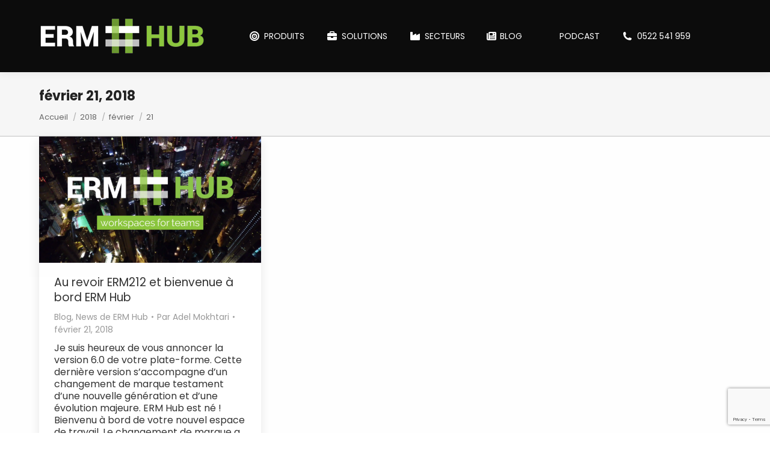

--- FILE ---
content_type: text/html; charset=UTF-8
request_url: https://ermhub.com/2018/02/21/
body_size: 14759
content:
<!DOCTYPE html>
<!--[if !(IE 6) | !(IE 7) | !(IE 8)  ]><!-->
<html lang="fr-FR" class="no-js">
<!--<![endif]-->
<head>
	<meta charset="UTF-8" />
				<meta name="viewport" content="width=device-width, initial-scale=1, maximum-scale=1, user-scalable=0"/>
				<link rel="profile" href="https://gmpg.org/xfn/11" />
	<title>Jour : 21 février 2018</title>
<link rel="alternate" hreflang="fr" href="https://ermhub.com/2018/02/21/" />
<link rel="alternate" hreflang="x-default" href="https://ermhub.com/2018/02/21/" />

<!-- The SEO Framework : par Sybre Waaijer -->
<meta name="robots" content="noindex,max-snippet:-1,max-image-preview:standard,max-video-preview:-1" />
<meta property="og:type" content="website" />
<meta property="og:locale" content="fr_FR" />
<meta property="og:site_name" content="ERM Hub" />
<meta property="og:title" content="Jour : 21 février 2018" />
<meta property="og:url" content="https://ermhub.com/2018/02/21/" />
<meta property="og:image" content="https://ermhub.com/wp-content/uploads/2018/02/ermhub_logo_sd.png" />
<meta property="og:image:width" content="275" />
<meta property="og:image:height" content="61" />
<meta property="og:image:alt" content="ERM Hub Logo" />
<meta name="twitter:card" content="summary_large_image" />
<meta name="twitter:title" content="Jour : 21 février 2018" />
<meta name="twitter:image" content="https://ermhub.com/wp-content/uploads/2018/02/ermhub_logo_sd.png" />
<meta name="twitter:image:alt" content="ERM Hub Logo" />
<script type="application/ld+json">{"@context":"https://schema.org","@graph":[{"@type":"WebSite","@id":"https://ermhub.com/#/schema/WebSite","url":"https://ermhub.com/","name":"ERM Hub","description":"Automatisez vos processus d&#039;entreprise, un par un","inLanguage":"fr-FR","potentialAction":{"@type":"SearchAction","target":{"@type":"EntryPoint","urlTemplate":"https://ermhub.com/search/{search_term_string}/"},"query-input":"required name=search_term_string"},"publisher":{"@type":"Organization","@id":"https://ermhub.com/#/schema/Organization","name":"ERM Hub","url":"https://ermhub.com/","logo":{"@type":"ImageObject","url":"https://ermhub.com/wp-content/uploads/2018/02/ermhub_logo_sd.png","contentUrl":"https://ermhub.com/wp-content/uploads/2018/02/ermhub_logo_sd.png","width":275,"height":61}}},{"@type":"CollectionPage","@id":"https://ermhub.com/2018/02/21/","url":"https://ermhub.com/2018/02/21/","name":"Jour : 21 février 2018","inLanguage":"fr-FR","isPartOf":{"@id":"https://ermhub.com/#/schema/WebSite"},"breadcrumb":{"@type":"BreadcrumbList","@id":"https://ermhub.com/#/schema/BreadcrumbList","itemListElement":[{"@type":"ListItem","position":1,"item":"https://ermhub.com/","name":"ERM Hub"},{"@type":"ListItem","position":2,"name":"Jour : 21 février 2018"}]}}]}</script>
<!-- / The SEO Framework : par Sybre Waaijer | 10.09ms meta | 4.86ms boot -->

<link rel='dns-prefetch' href='//www.googletagmanager.com' />
<link rel='dns-prefetch' href='//fonts.googleapis.com' />
<link rel="alternate" type="application/rss+xml" title="ERM Hub &raquo; Flux" href="https://ermhub.com/feed/" />
<style id='wp-img-auto-sizes-contain-inline-css'>
img:is([sizes=auto i],[sizes^="auto," i]){contain-intrinsic-size:3000px 1500px}
/*# sourceURL=wp-img-auto-sizes-contain-inline-css */
</style>
<style id='wp-emoji-styles-inline-css'>

	img.wp-smiley, img.emoji {
		display: inline !important;
		border: none !important;
		box-shadow: none !important;
		height: 1em !important;
		width: 1em !important;
		margin: 0 0.07em !important;
		vertical-align: -0.1em !important;
		background: none !important;
		padding: 0 !important;
	}
/*# sourceURL=wp-emoji-styles-inline-css */
</style>
<style id='classic-theme-styles-inline-css'>
/*! This file is auto-generated */
.wp-block-button__link{color:#fff;background-color:#32373c;border-radius:9999px;box-shadow:none;text-decoration:none;padding:calc(.667em + 2px) calc(1.333em + 2px);font-size:1.125em}.wp-block-file__button{background:#32373c;color:#fff;text-decoration:none}
/*# sourceURL=/wp-includes/css/classic-themes.min.css */
</style>
<link rel='stylesheet' id='contact-form-7-css' href='https://ermhub.com/wp-content/plugins/contact-form-7/includes/css/styles.css?ver=6.1.4' media='all' />
<link rel='stylesheet' id='wpml-legacy-horizontal-list-0-css' href='https://ermhub.com/wp-content/plugins/sitepress-multilingual-cms/templates/language-switchers/legacy-list-horizontal/style.min.css?ver=1' media='all' />
<link rel='stylesheet' id='cms-navigation-style-base-css' href='https://ermhub.com/wp-content/plugins/wpml-cms-nav/res/css/cms-navigation-base.css?ver=1.5.5' media='screen' />
<link rel='stylesheet' id='cms-navigation-style-css' href='https://ermhub.com/wp-content/plugins/wpml-cms-nav/res/css/cms-navigation.css?ver=1.5.5' media='screen' />
<link rel='stylesheet' id='the7-font-css' href='https://ermhub.com/wp-content/themes/dt-the7/fonts/icomoon-the7-font/icomoon-the7-font.min.css?ver=14.0.1' media='all' />
<link rel='stylesheet' id='the7-awesome-fonts-css' href='https://ermhub.com/wp-content/themes/dt-the7/fonts/FontAwesome/css/all.min.css?ver=14.0.1' media='all' />
<link rel='stylesheet' id='the7-awesome-fonts-back-css' href='https://ermhub.com/wp-content/themes/dt-the7/fonts/FontAwesome/back-compat.min.css?ver=14.0.1' media='all' />
<link rel='stylesheet' id='dt-web-fonts-css' href='https://fonts.googleapis.com/css?family=Roboto:400,600,700%7COpen+Sans:400,600,700%7CRoboto+Condensed:400,600,700%7CPoppins:400,600,700' media='all' />
<link rel='stylesheet' id='dt-main-css' href='https://ermhub.com/wp-content/themes/dt-the7/css/main.min.css?ver=14.0.1' media='all' />
<style id='dt-main-inline-css'>
body #load {
  display: block;
  height: 100%;
  overflow: hidden;
  position: fixed;
  width: 100%;
  z-index: 9901;
  opacity: 1;
  visibility: visible;
  transition: all .35s ease-out;
}
.load-wrap {
  width: 100%;
  height: 100%;
  background-position: center center;
  background-repeat: no-repeat;
  text-align: center;
  display: -ms-flexbox;
  display: -ms-flex;
  display: flex;
  -ms-align-items: center;
  -ms-flex-align: center;
  align-items: center;
  -ms-flex-flow: column wrap;
  flex-flow: column wrap;
  -ms-flex-pack: center;
  -ms-justify-content: center;
  justify-content: center;
}
.load-wrap > svg {
  position: absolute;
  top: 50%;
  left: 50%;
  transform: translate(-50%,-50%);
}
#load {
  background: var(--the7-elementor-beautiful-loading-bg,#1e73be);
  --the7-beautiful-spinner-color2: var(--the7-beautiful-spinner-color,#ffffff);
}

/*# sourceURL=dt-main-inline-css */
</style>
<link rel='stylesheet' id='the7-custom-scrollbar-css' href='https://ermhub.com/wp-content/themes/dt-the7/lib/custom-scrollbar/custom-scrollbar.min.css?ver=14.0.1' media='all' />
<link rel='stylesheet' id='the7-core-css' href='https://ermhub.com/wp-content/plugins/dt-the7-core/assets/css/post-type.min.css?ver=2.7.12' media='all' />
<link rel='stylesheet' id='the7-css-vars-css' href='https://ermhub.com/wp-content/uploads/the7-css/css-vars.css?ver=3d2c1ebd05a2' media='all' />
<link rel='stylesheet' id='dt-custom-css' href='https://ermhub.com/wp-content/uploads/the7-css/custom.css?ver=3d2c1ebd05a2' media='all' />
<link rel='stylesheet' id='dt-media-css' href='https://ermhub.com/wp-content/uploads/the7-css/media.css?ver=3d2c1ebd05a2' media='all' />
<link rel='stylesheet' id='the7-mega-menu-css' href='https://ermhub.com/wp-content/uploads/the7-css/mega-menu.css?ver=3d2c1ebd05a2' media='all' />
<link rel='stylesheet' id='the7-elements-albums-portfolio-css' href='https://ermhub.com/wp-content/uploads/the7-css/the7-elements-albums-portfolio.css?ver=3d2c1ebd05a2' media='all' />
<link rel='stylesheet' id='the7-elements-css' href='https://ermhub.com/wp-content/uploads/the7-css/post-type-dynamic.css?ver=3d2c1ebd05a2' media='all' />
<link rel='stylesheet' id='style-css' href='https://ermhub.com/wp-content/themes/dt-the7/style.css?ver=14.0.1' media='all' />
<link rel='stylesheet' id='the7-elementor-global-css' href='https://ermhub.com/wp-content/themes/dt-the7/css/compatibility/elementor/elementor-global.min.css?ver=14.0.1' media='all' />
<script src="https://ermhub.com/wp-includes/js/jquery/jquery.min.js?ver=3.7.1" id="jquery-core-js"></script>
<script src="https://ermhub.com/wp-includes/js/jquery/jquery-migrate.min.js?ver=3.4.1" id="jquery-migrate-js"></script>
<script id="wpml-cookie-js-extra">
var wpml_cookies = {"wp-wpml_current_language":{"value":"fr","expires":1,"path":"/"}};
var wpml_cookies = {"wp-wpml_current_language":{"value":"fr","expires":1,"path":"/"}};
//# sourceURL=wpml-cookie-js-extra
</script>
<script src="https://ermhub.com/wp-content/plugins/sitepress-multilingual-cms/res/js/cookies/language-cookie.js?ver=4.6.15" id="wpml-cookie-js" defer data-wp-strategy="defer"></script>
<script id="wpml-browser-redirect-js-extra">
var wpml_browser_redirect_params = {"pageLanguage":"fr","languageUrls":{"fr_fr":"https://ermhub.com/2018/02/21/","fr":"https://ermhub.com/2018/02/21/"},"cookie":{"name":"_icl_visitor_lang_js","domain":"ermhub.com","path":"/","expiration":24}};
//# sourceURL=wpml-browser-redirect-js-extra
</script>
<script src="https://ermhub.com/wp-content/plugins/sitepress-multilingual-cms/dist/js/browser-redirect/app.js?ver=4.6.15" id="wpml-browser-redirect-js"></script>
<script id="dt-above-fold-js-extra">
var dtLocal = {"themeUrl":"https://ermhub.com/wp-content/themes/dt-the7","passText":"Pour voir ce contenu, entrer le mots de passe:","moreButtonText":{"loading":"Chargement ...","loadMore":"Charger la suite"},"postID":"2317","ajaxurl":"https://ermhub.com/wp-admin/admin-ajax.php","REST":{"baseUrl":"https://ermhub.com/wp-json/the7/v1","endpoints":{"sendMail":"/send-mail"}},"contactMessages":{"required":"One or more fields have an error. Please check and try again.","terms":"Veuillez accepter la politique de confidentialit\u00e9.","fillTheCaptchaError":"Veuillez remplir le captcha."},"captchaSiteKey":"","ajaxNonce":"62fac0db62","pageData":{"type":"archive","template":"archive","layout":"masonry"},"themeSettings":{"smoothScroll":"off","lazyLoading":false,"desktopHeader":{"height":120},"ToggleCaptionEnabled":"disabled","ToggleCaption":"Navigation","floatingHeader":{"showAfter":150,"showMenu":true,"height":60,"logo":{"showLogo":true,"html":"\u003Cimg class=\" preload-me\" src=\"https://ermhub.com/wp-content/uploads/2018/02/ermhub_logo_39.png\" srcset=\"https://ermhub.com/wp-content/uploads/2018/02/ermhub_logo_39.png 176w, https://ermhub.com/wp-content/uploads/2018/02/ermhub_logo_78.png 351w\" width=\"176\" height=\"39\"   sizes=\"176px\" alt=\"ERM Hub\" /\u003E","url":"https://ermhub.com/"}},"topLine":{"floatingTopLine":{"logo":{"showLogo":false,"html":""}}},"mobileHeader":{"firstSwitchPoint":900,"secondSwitchPoint":400,"firstSwitchPointHeight":60,"secondSwitchPointHeight":60,"mobileToggleCaptionEnabled":"disabled","mobileToggleCaption":"Menu"},"stickyMobileHeaderFirstSwitch":{"logo":{"html":"\u003Cimg class=\" preload-me\" src=\"https://ermhub.com/wp-content/uploads/2018/02/ermhub_logo_39.png\" srcset=\"https://ermhub.com/wp-content/uploads/2018/02/ermhub_logo_39.png 176w, https://ermhub.com/wp-content/uploads/2018/02/ermhub_logo_78.png 351w\" width=\"176\" height=\"39\"   sizes=\"176px\" alt=\"ERM Hub\" /\u003E"}},"stickyMobileHeaderSecondSwitch":{"logo":{"html":"\u003Cimg class=\" preload-me\" src=\"https://ermhub.com/wp-content/uploads/2018/02/ermhub_logo_39.png\" srcset=\"https://ermhub.com/wp-content/uploads/2018/02/ermhub_logo_39.png 176w, https://ermhub.com/wp-content/uploads/2018/02/ermhub_logo_78.png 351w\" width=\"176\" height=\"39\"   sizes=\"176px\" alt=\"ERM Hub\" /\u003E"}},"sidebar":{"switchPoint":990},"boxedWidth":"1280px"},"elementor":{"settings":{"container_width":1140}}};
var dtShare = {"shareButtonText":{"facebook":"Partager sur Facebook","twitter":"Share on X","pinterest":"Partager sur Pinterest","linkedin":"Partager sur Linkedin","whatsapp":"Partager sur Whatsapp"},"overlayOpacity":"85"};
//# sourceURL=dt-above-fold-js-extra
</script>
<script src="https://ermhub.com/wp-content/themes/dt-the7/js/above-the-fold.min.js?ver=14.0.1" id="dt-above-fold-js"></script>

<!-- Extrait de code de la balise Google (gtag.js) ajouté par Site Kit -->
<!-- Extrait Google Analytics ajouté par Site Kit -->
<script src="https://www.googletagmanager.com/gtag/js?id=G-8NLXM77CG9" id="google_gtagjs-js" async></script>
<script id="google_gtagjs-js-after">
window.dataLayer = window.dataLayer || [];function gtag(){dataLayer.push(arguments);}
gtag("set","linker",{"domains":["ermhub.com"]});
gtag("js", new Date());
gtag("set", "developer_id.dZTNiMT", true);
gtag("config", "G-8NLXM77CG9");
//# sourceURL=google_gtagjs-js-after
</script>
<link rel="https://api.w.org/" href="https://ermhub.com/wp-json/" /><link rel="EditURI" type="application/rsd+xml" title="RSD" href="https://ermhub.com/xmlrpc.php?rsd" />
<meta name="generator" content="Site Kit by Google 1.167.0" /><meta name="generator" content="WPML ver:4.6.15 stt:1,4;" />
<meta name="generator" content="Elementor 3.34.1; features: e_font_icon_svg; settings: css_print_method-external, google_font-disabled, font_display-swap">
			<style>
				.e-con.e-parent:nth-of-type(n+4):not(.e-lazyloaded):not(.e-no-lazyload),
				.e-con.e-parent:nth-of-type(n+4):not(.e-lazyloaded):not(.e-no-lazyload) * {
					background-image: none !important;
				}
				@media screen and (max-height: 1024px) {
					.e-con.e-parent:nth-of-type(n+3):not(.e-lazyloaded):not(.e-no-lazyload),
					.e-con.e-parent:nth-of-type(n+3):not(.e-lazyloaded):not(.e-no-lazyload) * {
						background-image: none !important;
					}
				}
				@media screen and (max-height: 640px) {
					.e-con.e-parent:nth-of-type(n+2):not(.e-lazyloaded):not(.e-no-lazyload),
					.e-con.e-parent:nth-of-type(n+2):not(.e-lazyloaded):not(.e-no-lazyload) * {
						background-image: none !important;
					}
				}
			</style>
			
<!-- Extrait Google Tag Manager ajouté par Site Kit -->
<script>
			( function( w, d, s, l, i ) {
				w[l] = w[l] || [];
				w[l].push( {'gtm.start': new Date().getTime(), event: 'gtm.js'} );
				var f = d.getElementsByTagName( s )[0],
					j = d.createElement( s ), dl = l != 'dataLayer' ? '&l=' + l : '';
				j.async = true;
				j.src = 'https://www.googletagmanager.com/gtm.js?id=' + i + dl;
				f.parentNode.insertBefore( j, f );
			} )( window, document, 'script', 'dataLayer', 'GTM-5VBZDFT' );
			
</script>

<!-- End Google Tag Manager snippet added by Site Kit -->
<meta name="generator" content="Powered by Slider Revolution 6.7.38 - responsive, Mobile-Friendly Slider Plugin for WordPress with comfortable drag and drop interface." />
<script type="text/javascript" id="the7-loader-script">
document.addEventListener("DOMContentLoaded", function(event) {
	var load = document.getElementById("load");
	if(!load.classList.contains('loader-removed')){
		var removeLoading = setTimeout(function() {
			load.className += " loader-removed";
		}, 300);
	}
});
</script>
		<link rel="icon" href="https://ermhub.com/wp-content/uploads/2018/02/ermhub_fav_16_2.png" type="image/png" sizes="16x16"/><link rel="icon" href="https://ermhub.com/wp-content/uploads/2018/02/ermhub_fav_32_2.png" type="image/png" sizes="32x32"/><link rel="apple-touch-icon" href="https://ermhub.com/wp-content/uploads/2018/02/ermhub_fav_60_2.png"><link rel="apple-touch-icon" sizes="76x76" href="https://ermhub.com/wp-content/uploads/2018/02/ermhub_fav_76_2.png"><link rel="apple-touch-icon" sizes="120x120" href="https://ermhub.com/wp-content/uploads/2018/02/ermhub_fav_120_2.png"><link rel="apple-touch-icon" sizes="152x152" href="https://ermhub.com/wp-content/uploads/2018/02/ermhub_fav_152_2.png"><script>function setREVStartSize(e){
			//window.requestAnimationFrame(function() {
				window.RSIW = window.RSIW===undefined ? window.innerWidth : window.RSIW;
				window.RSIH = window.RSIH===undefined ? window.innerHeight : window.RSIH;
				try {
					var pw = document.getElementById(e.c).parentNode.offsetWidth,
						newh;
					pw = pw===0 || isNaN(pw) || (e.l=="fullwidth" || e.layout=="fullwidth") ? window.RSIW : pw;
					e.tabw = e.tabw===undefined ? 0 : parseInt(e.tabw);
					e.thumbw = e.thumbw===undefined ? 0 : parseInt(e.thumbw);
					e.tabh = e.tabh===undefined ? 0 : parseInt(e.tabh);
					e.thumbh = e.thumbh===undefined ? 0 : parseInt(e.thumbh);
					e.tabhide = e.tabhide===undefined ? 0 : parseInt(e.tabhide);
					e.thumbhide = e.thumbhide===undefined ? 0 : parseInt(e.thumbhide);
					e.mh = e.mh===undefined || e.mh=="" || e.mh==="auto" ? 0 : parseInt(e.mh,0);
					if(e.layout==="fullscreen" || e.l==="fullscreen")
						newh = Math.max(e.mh,window.RSIH);
					else{
						e.gw = Array.isArray(e.gw) ? e.gw : [e.gw];
						for (var i in e.rl) if (e.gw[i]===undefined || e.gw[i]===0) e.gw[i] = e.gw[i-1];
						e.gh = e.el===undefined || e.el==="" || (Array.isArray(e.el) && e.el.length==0)? e.gh : e.el;
						e.gh = Array.isArray(e.gh) ? e.gh : [e.gh];
						for (var i in e.rl) if (e.gh[i]===undefined || e.gh[i]===0) e.gh[i] = e.gh[i-1];
											
						var nl = new Array(e.rl.length),
							ix = 0,
							sl;
						e.tabw = e.tabhide>=pw ? 0 : e.tabw;
						e.thumbw = e.thumbhide>=pw ? 0 : e.thumbw;
						e.tabh = e.tabhide>=pw ? 0 : e.tabh;
						e.thumbh = e.thumbhide>=pw ? 0 : e.thumbh;
						for (var i in e.rl) nl[i] = e.rl[i]<window.RSIW ? 0 : e.rl[i];
						sl = nl[0];
						for (var i in nl) if (sl>nl[i] && nl[i]>0) { sl = nl[i]; ix=i;}
						var m = pw>(e.gw[ix]+e.tabw+e.thumbw) ? 1 : (pw-(e.tabw+e.thumbw)) / (e.gw[ix]);
						newh =  (e.gh[ix] * m) + (e.tabh + e.thumbh);
					}
					var el = document.getElementById(e.c);
					if (el!==null && el) el.style.height = newh+"px";
					el = document.getElementById(e.c+"_wrapper");
					if (el!==null && el) {
						el.style.height = newh+"px";
						el.style.display = "block";
					}
				} catch(e){
					console.log("Failure at Presize of Slider:" + e)
				}
			//});
		  };</script>
<!-- ChatBot Code -->
<script type="module">
  import Typebot from 'https://cdn.jsdelivr.net/npm/@typebot.io/js@0.0.34/dist/web.js'

  const isEnglish = window.location.href.includes('/en/');
  const typebotConfig = {
    typebot: isEnglish ? "en-cta-bookmeeting" : "fr-cta-bookmeeting",
    apiHost: "https://aibot.ermhub.com",
  };

  Typebot.initPopup(typebotConfig);
</script>
<script type="text/javascript">	
document.addEventListener("DOMContentLoaded", function(event) {    
jQuery('#ctabtn').click(function(){
      Typebot.open();
      });
	jQuery('.elementor-price-table__button').click(function(){
      Typebot.open();
      });
});
	</script>

<!-- ChatBot Code -->

<!-- Matomo -->
<script>
  var _paq = window._paq = window._paq || [];
  /* tracker methods like "setCustomDimension" should be called before "trackPageView" */
  _paq.push(['trackPageView']);
  _paq.push(['enableLinkTracking']);
  (function() {
    var u="https://matomo.ermhub.com/";
    _paq.push(['setTrackerUrl', u+'matomo.php']);
    _paq.push(['setSiteId', '2']);
    var d=document, g=d.createElement('script'), s=d.getElementsByTagName('script')[0];
    g.async=true; g.src=u+'matomo.js'; s.parentNode.insertBefore(g,s);
  })();
</script>
<!-- End Matomo Code --><style id='the7-custom-inline-css' type='text/css'>
#main {
padding: 0px !important;
}
.article-top-bar {
margin: 20px 0px !important
}
.c2abtn {
border-radius: 4px;
background: #e67e22;
color: #fff;
padding: 0px 14px;
margin: 10px 0px !important;
}
.c2abtn a {
color:#ffffff !important;
}
.c2abtn:hover{
background:#d35400;
}
.icoAdvantage{
top: 80px;
display: block;
position: relative;
float: left;
}
.icoAdvantage img{
width:64px;
height: 64px;
}
.txtAdvantage{
position: relative;
margin-left: 89px;
display: inline-block;
float: right;
}

.iconSectors{
float: left; 
padding: 0px 16px 16px 0px;
}
.sub-nav > ul{
border-radius: 4px;
}
.sub-nav {
padding-top: 4px;
}
.wpb_accordion_section > h3 > a > span{
color: #2980b9 !important;
}

.signupbox label{
padding: 5px;
color:#ffffff;
width: 124px;
float: left;
}
.trial-box-right input:focus {
color: #111 !important;
}
.trial-box-right input {
color: #444 !important;
padding: 0px 5px;
margin: 0;
padding: 3px;
width: 200px;
background: #ffffff;
background: -moz-linear-gradient(top, #ffffff 0%, #f4f4f4 100%);
background: -webkit-gradient(linear, left top, left bottom, color-stop(0%, #ffffff), color-stop(100%, #f4f4f4));
background: -webkit-linear-gradient(top, #ffffff 0%, #f4f4f4 100%);
background: -o-linear-gradient(top, #ffffff 0%, #f4f4f4 100%);
background: -ms-linear-gradient(top, #ffffff 0%, #f4f4f4 100%);
filter: progid:DXImageTransform.Microsoft.gradient( startColorstr='#ffffff', endColorstr='#f4f4f4', GradientType=0 );
background: linear-gradient(top, #ffffff 0%, #f4f4f4 100%);
-webkit-transition: all .3s ease;
-moz-transition: all .3s ease;
-o-transition: all .3s ease;
transition: all .3s ease;
outline: 0 none !important;
border: 1px solid #3185A7;
border-radius: 3px 3px 3px 3px;
}
.trial-box-right p {
margin-bottom:2px;
}
.trial-box-right h3 {
color:#ffffff;
text-align:center;
}
.trial-box-right h5 {
color:#ffffff;
border-bottom:1px solid #ffffff;
}
.trial-box-right{
padding: 20px;
background: #2980b9;
border-radius:8px;
}
.trial-box-right > p {
    display: inline-block;
    color: #ffffff;
}

.signupbox{
padding:16px;
}

.buttonSignup {
background: #e67e22;
}
.trial-btn {
text-align:center;
}


#signupmessage, #termsmessage, #firstnamemessage, #lastnamemessage, #jobtitlemessage, #emailmessage, #confemailmessage, #companymessage, #phonemessage, #citymessage, #countrymessage {
font-size: 13px;
margin: 4px 0;
width: 80%;
}

.info {
	color: #00529B;
	background-color: #BDE5F8;
	background-image: url('../wp-includes/images/icon-info.png');
}
.success {
	color: #4F8A10;
	background-color: #DFF2BF;
	background-image: url('../wp-includes/images/icon-tick.png');
}
.warning {
	color: #9F6000;
	background-color: #FEEFB3;
	background-image: url('../wp-includes/images/icon-warning.png');
}
.error {
	color: #D8000C;
	background-color: #FFBABA;
	background-image: url('../wp-includes/images/icon-cross.png');
}
.info, .success, .warning, .error {
background-position: 10px center;
background-repeat: no-repeat;
border: 1px solid;
border-radius: 3px 3px 3px 3px;
padding: 8px 8px 8px 36px;
display: inline-block;
margin: 4px 0;
}

.trial-box-right > h1 {
color:#ffffff;
}
.txtpad10{
padding-left: 32px;
}
article > a {
color: #888888;
}

.sidebar-right{
	margin-top: 50px;
}

#typebot-bubble > iframe {
    box-shadow: rgb(0 0 0 / 50%) 0px 10px 40px !important;
}
#typebot-bubble > button {
	height: 86px !important;
	width: 86px !important;
	bottom: 48px !important;
  right: 48px !important;
}

#typebot-bubble>button>.close-icon {
    stroke: #999 !important;
}
#ctabtn:hover {
	cursor: pointer;
}
.elementor-price-table__button:hover {
	cursor: pointer;
}
</style>
</head>
<body id="the7-body" class="archive date wp-custom-logo wp-embed-responsive wp-theme-dt-the7 the7-core-ver-2.7.12 layout-masonry description-under-image dt-responsive-on right-mobile-menu-close-icon ouside-menu-close-icon mobile-hamburger-close-bg-enable mobile-hamburger-close-bg-hover-enable  fade-medium-mobile-menu-close-icon fade-medium-menu-close-icon srcset-enabled btn-flat custom-btn-color custom-btn-hover-color shadow-element-decoration phantom-sticky phantom-shadow-decoration phantom-custom-logo-on top-header first-switch-logo-left first-switch-menu-right second-switch-logo-left second-switch-menu-right right-mobile-menu layzr-loading-on popup-message-style the7-ver-14.0.1 dt-fa-compatibility elementor-default elementor-kit-4217">
		<!-- Extrait Google Tag Manager (noscript) ajouté par Site Kit -->
		<noscript>
			<iframe src="https://www.googletagmanager.com/ns.html?id=GTM-5VBZDFT" height="0" width="0" style="display:none;visibility:hidden"></iframe>
		</noscript>
		<!-- End Google Tag Manager (noscript) snippet added by Site Kit -->
		<!-- The7 14.0.1 -->
<div id="load" class="ring-loader">
	<div class="load-wrap">
<style type="text/css">
    .the7-spinner {
        width: 72px;
        height: 72px;
        position: relative;
    }
    .the7-spinner > div {
        border-radius: 50%;
        width: 9px;
        left: 0;
        box-sizing: border-box;
        display: block;
        position: absolute;
        border: 9px solid #fff;
        width: 72px;
        height: 72px;
    }
    .the7-spinner-ring-bg{
        opacity: 0.25;
    }
    div.the7-spinner-ring {
        animation: spinner-animation 0.8s cubic-bezier(1, 1, 1, 1) infinite;
        border-color:var(--the7-beautiful-spinner-color2) transparent transparent transparent;
    }

    @keyframes spinner-animation{
        from{
            transform: rotate(0deg);
        }
        to {
            transform: rotate(360deg);
        }
    }
</style>

<div class="the7-spinner">
    <div class="the7-spinner-ring-bg"></div>
    <div class="the7-spinner-ring"></div>
</div></div>
</div>
<div id="page" >
	<a class="skip-link screen-reader-text" href="#content">Aller au contenu</a>

<div class="masthead inline-header center shadow-decoration shadow-mobile-header-decoration small-mobile-menu-icon dt-parent-menu-clickable show-sub-menu-on-hover show-device-logo show-mobile-logo" >

	<div class="top-bar line-content top-bar-empty top-bar-line-hide">
	<div class="top-bar-bg" ></div>
	<div class="mini-widgets left-widgets"></div><div class="mini-widgets right-widgets"></div></div>

	<header class="header-bar" role="banner">

		<div class="branding">
	<div id="site-title" class="assistive-text">ERM Hub</div>
	<div id="site-description" class="assistive-text">Automatisez vos processus d&#039;entreprise, un par un</div>
	<a class="" href="https://ermhub.com/"><img class=" preload-me" src="https://ermhub.com/wp-content/uploads/2018/02/ermhub_logo_sd.png" srcset="https://ermhub.com/wp-content/uploads/2018/02/ermhub_logo_sd.png 275w, https://ermhub.com/wp-content/uploads/2018/02/ermhub_logo_hd.png 549w" width="275" height="61"   sizes="275px" alt="ERM Hub" /><img class="mobile-logo preload-me" src="https://ermhub.com/wp-content/uploads/2018/02/ermhub_logo_39.png" srcset="https://ermhub.com/wp-content/uploads/2018/02/ermhub_logo_39.png 176w, https://ermhub.com/wp-content/uploads/2018/02/ermhub_logo_78.png 351w" width="176" height="39"   sizes="176px" alt="ERM Hub" /></a></div>

		<ul id="primary-menu" class="main-nav underline-decoration downwards-line outside-item-remove-margin"><li class="menu-item menu-item-type-custom menu-item-object-custom menu-item-has-children menu-item-77837 first has-children depth-0"><a href='#' class=' mega-menu-img mega-menu-img-left' data-level='1' aria-haspopup='true' aria-expanded='false'><i class="fa-fw fas fa-bullseye"  ></i><span class="menu-item-text"><span class="menu-text">Produits</span></span></a><ul class="sub-nav hover-style-bg level-arrows-on" role="group"><li class="menu-item menu-item-type-post_type menu-item-object-page menu-item-77841 first depth-1"><a href='https://ermhub.com/erm-hub/' data-level='2'><span class="menu-item-text"><span class="menu-text">ERM Hub</span></span></a></li> <li class="menu-item menu-item-type-post_type menu-item-object-page menu-item-77840 depth-1"><a href='https://ermhub.com/erm-business-intelligence-outils-puissants-danalyse-des-donnees/' data-level='2'><span class="menu-item-text"><span class="menu-text">ERM Business Intelligence</span></span></a></li> <li class="menu-item menu-item-type-post_type menu-item-object-page menu-item-77843 depth-1"><a href='https://ermhub.com/portail-client-erm-gestion-et-support-client-en-libre-service/' data-level='2'><span class="menu-item-text"><span class="menu-text">Portail client ERM</span></span></a></li> <li class="menu-item menu-item-type-post_type menu-item-object-page menu-item-77844 depth-1"><a href='https://ermhub.com/portail-des-employes-erm-gestion-rh-en-libre-service/' data-level='2'><span class="menu-item-text"><span class="menu-text">Portail des employés ERM</span></span></a></li> <li class="menu-item menu-item-type-post_type menu-item-object-page menu-item-77842 depth-1"><a href='https://ermhub.com/kit-dapplications-mobiles-erm-creer-des-applications-personnalisees-pour-votre-entreprise/' data-level='2'><span class="menu-item-text"><span class="menu-text">Kit d’applications mobiles ERM</span></span></a></li> </ul></li> <li class="menu-item menu-item-type-custom menu-item-object-custom menu-item-has-children menu-item-77838 has-children depth-0"><a href='#' class=' mega-menu-img mega-menu-img-left' data-level='1' aria-haspopup='true' aria-expanded='false'><i class="fa-fw fas fa-briefcase"  ></i><span class="menu-item-text"><span class="menu-text">Solutions</span></span></a><ul class="sub-nav hover-style-bg level-arrows-on" role="group"><li class="menu-item menu-item-type-post_type menu-item-object-page menu-item-77845 first depth-1"><a href='https://ermhub.com/crm-omnicanal-solutions-erm-hub/' data-level='2'><span class="menu-item-text"><span class="menu-text">CRM Omnicanal</span></span></a></li> <li class="menu-item menu-item-type-post_type menu-item-object-page menu-item-77849 depth-1"><a href='https://ermhub.com/gestion-des-relations-avec-les-prescripteurs-erm-hub-solutions/' data-level='2'><span class="menu-item-text"><span class="menu-text">Gestion des relations avec les prescripteurs</span></span></a></li> <li class="menu-item menu-item-type-post_type menu-item-object-page menu-item-78146 depth-1"><a href='https://ermhub.com/gestion-commerciale-erm-hub-solutions/' data-level='2'><span class="menu-item-text"><span class="menu-text">Gestion commerciale</span></span></a></li> <li class="menu-item menu-item-type-post_type menu-item-object-page menu-item-77850 depth-1"><a href='https://ermhub.com/back-office-et-administration-des-ventes-solutions-erm-hub/' data-level='2'><span class="menu-item-text"><span class="menu-text">Back Office et Administration des ventes</span></span></a></li> <li class="menu-item menu-item-type-post_type menu-item-object-page menu-item-77852 depth-1"><a href='https://ermhub.com/gestion-des-relations-avec-les-fournisseurs-et-achats-solutions-erm-hub/' data-level='2'><span class="menu-item-text"><span class="menu-text">Gestion des relations avec les fournisseurs et achats</span></span></a></li> <li class="menu-item menu-item-type-post_type menu-item-object-page menu-item-77848 depth-1"><a href='https://ermhub.com/gestion-des-stocks-et-entreposage-solutions-erm-hub/' data-level='2'><span class="menu-item-text"><span class="menu-text">Gestion des stocks et entreposage</span></span></a></li> <li class="menu-item menu-item-type-post_type menu-item-object-page menu-item-77847 depth-1"><a href='https://ermhub.com/portail-libre-service-pour-les-clients-solutions-erm-hub/' data-level='2'><span class="menu-item-text"><span class="menu-text">Portail libre-service pour les clients</span></span></a></li> <li class="menu-item menu-item-type-post_type menu-item-object-page menu-item-77846 depth-1"><a href='https://ermhub.com/portail-libre-service-pour-les-employes-solutions-erm-hub/' data-level='2'><span class="menu-item-text"><span class="menu-text">Portail libre-service pour les employés</span></span></a></li> </ul></li> <li class="menu-item menu-item-type-custom menu-item-object-custom menu-item-has-children menu-item-77839 has-children depth-0"><a href='#' class=' mega-menu-img mega-menu-img-left' data-level='1' aria-haspopup='true' aria-expanded='false'><i class="fa-fw fas fa-industry"  ></i><span class="menu-item-text"><span class="menu-text">Secteurs</span></span></a><ul class="sub-nav hover-style-bg level-arrows-on" role="group"><li class="menu-item menu-item-type-post_type menu-item-object-page menu-item-77853 first depth-1"><a href='https://ermhub.com/entreprises-de-services-solutions-erm-hub/' data-level='2'><span class="menu-item-text"><span class="menu-text">Entreprises de services</span></span></a></li> <li class="menu-item menu-item-type-post_type menu-item-object-page menu-item-77856 depth-1"><a href='https://ermhub.com/industrie-et-production-solutions-erm-hub/' data-level='2'><span class="menu-item-text"><span class="menu-text">Industrie et production</span></span></a></li> <li class="menu-item menu-item-type-post_type menu-item-object-page menu-item-77854 depth-1"><a href='https://ermhub.com/commerce-de-gros-distribution-et-negoce-solutions-erm-hub/' data-level='2'><span class="menu-item-text"><span class="menu-text">Commerce de gros, distribution et négoce</span></span></a></li> <li class="menu-item menu-item-type-post_type menu-item-object-page menu-item-77858 depth-1"><a href='https://ermhub.com/retail-e-commerce-solutions-erm-hub/' data-level='2'><span class="menu-item-text"><span class="menu-text">Retail &#038; E-Commerce</span></span></a></li> <li class="menu-item menu-item-type-post_type menu-item-object-page menu-item-77857 depth-1"><a href='https://ermhub.com/promotion-immobiliere-solutions-erm-hub/' data-level='2'><span class="menu-item-text"><span class="menu-text">Promotion immobilière</span></span></a></li> <li class="menu-item menu-item-type-post_type menu-item-object-page menu-item-77855 depth-1"><a href='https://ermhub.com/btp-gestion-de-chantier-solutions-erm-hub/' data-level='2'><span class="menu-item-text"><span class="menu-text">BTP &#038; Gestion de chantier</span></span></a></li> </ul></li> <li class="menu-item menu-item-type-post_type menu-item-object-page menu-item-318 depth-0"><a href='https://ermhub.com/blog/' data-level='1'><i class="fa fa-newspaper-o"></i><span class="menu-item-text"><span class="menu-text">Blog</span></span></a></li> <li class="menu-item menu-item-type-post_type menu-item-object-page menu-item-3115 depth-0"><a href='https://ermhub.com/podcast-moulchkara/' class=' mega-menu-img mega-menu-img-left' data-level='1'><i class="fa-fw Defaults-microphone"  ></i><span class="menu-item-text"><span class="menu-text">Podcast</span></span></a></li> <li class="menu-item menu-item-type-custom menu-item-object-custom menu-item-4381 last depth-0"><a href='tel:0522%20541%20959' class=' mega-menu-img mega-menu-img-left' data-level='1'><i class="fa-fw icomoon-the7-font-the7-phone-05"  ></i><span class="menu-item-text"><span class="menu-text">0522 541 959</span></span></a></li> </ul>
		
	</header>

</div>
<div role="navigation" aria-label="Menu Principal" class="dt-mobile-header mobile-menu-show-divider">
	<div class="dt-close-mobile-menu-icon" aria-label="Close" role="button" tabindex="0"><div class="close-line-wrap"><span class="close-line"></span><span class="close-line"></span><span class="close-line"></span></div></div>	<ul id="mobile-menu" class="mobile-main-nav">
		<li class="menu-item menu-item-type-custom menu-item-object-custom menu-item-has-children menu-item-77837 first has-children depth-0"><a href='#' class=' mega-menu-img mega-menu-img-left' data-level='1' aria-haspopup='true' aria-expanded='false'><i class="fa-fw fas fa-bullseye"  ></i><span class="menu-item-text"><span class="menu-text">Produits</span></span></a><ul class="sub-nav hover-style-bg level-arrows-on" role="group"><li class="menu-item menu-item-type-post_type menu-item-object-page menu-item-77841 first depth-1"><a href='https://ermhub.com/erm-hub/' data-level='2'><span class="menu-item-text"><span class="menu-text">ERM Hub</span></span></a></li> <li class="menu-item menu-item-type-post_type menu-item-object-page menu-item-77840 depth-1"><a href='https://ermhub.com/erm-business-intelligence-outils-puissants-danalyse-des-donnees/' data-level='2'><span class="menu-item-text"><span class="menu-text">ERM Business Intelligence</span></span></a></li> <li class="menu-item menu-item-type-post_type menu-item-object-page menu-item-77843 depth-1"><a href='https://ermhub.com/portail-client-erm-gestion-et-support-client-en-libre-service/' data-level='2'><span class="menu-item-text"><span class="menu-text">Portail client ERM</span></span></a></li> <li class="menu-item menu-item-type-post_type menu-item-object-page menu-item-77844 depth-1"><a href='https://ermhub.com/portail-des-employes-erm-gestion-rh-en-libre-service/' data-level='2'><span class="menu-item-text"><span class="menu-text">Portail des employés ERM</span></span></a></li> <li class="menu-item menu-item-type-post_type menu-item-object-page menu-item-77842 depth-1"><a href='https://ermhub.com/kit-dapplications-mobiles-erm-creer-des-applications-personnalisees-pour-votre-entreprise/' data-level='2'><span class="menu-item-text"><span class="menu-text">Kit d’applications mobiles ERM</span></span></a></li> </ul></li> <li class="menu-item menu-item-type-custom menu-item-object-custom menu-item-has-children menu-item-77838 has-children depth-0"><a href='#' class=' mega-menu-img mega-menu-img-left' data-level='1' aria-haspopup='true' aria-expanded='false'><i class="fa-fw fas fa-briefcase"  ></i><span class="menu-item-text"><span class="menu-text">Solutions</span></span></a><ul class="sub-nav hover-style-bg level-arrows-on" role="group"><li class="menu-item menu-item-type-post_type menu-item-object-page menu-item-77845 first depth-1"><a href='https://ermhub.com/crm-omnicanal-solutions-erm-hub/' data-level='2'><span class="menu-item-text"><span class="menu-text">CRM Omnicanal</span></span></a></li> <li class="menu-item menu-item-type-post_type menu-item-object-page menu-item-77849 depth-1"><a href='https://ermhub.com/gestion-des-relations-avec-les-prescripteurs-erm-hub-solutions/' data-level='2'><span class="menu-item-text"><span class="menu-text">Gestion des relations avec les prescripteurs</span></span></a></li> <li class="menu-item menu-item-type-post_type menu-item-object-page menu-item-78146 depth-1"><a href='https://ermhub.com/gestion-commerciale-erm-hub-solutions/' data-level='2'><span class="menu-item-text"><span class="menu-text">Gestion commerciale</span></span></a></li> <li class="menu-item menu-item-type-post_type menu-item-object-page menu-item-77850 depth-1"><a href='https://ermhub.com/back-office-et-administration-des-ventes-solutions-erm-hub/' data-level='2'><span class="menu-item-text"><span class="menu-text">Back Office et Administration des ventes</span></span></a></li> <li class="menu-item menu-item-type-post_type menu-item-object-page menu-item-77852 depth-1"><a href='https://ermhub.com/gestion-des-relations-avec-les-fournisseurs-et-achats-solutions-erm-hub/' data-level='2'><span class="menu-item-text"><span class="menu-text">Gestion des relations avec les fournisseurs et achats</span></span></a></li> <li class="menu-item menu-item-type-post_type menu-item-object-page menu-item-77848 depth-1"><a href='https://ermhub.com/gestion-des-stocks-et-entreposage-solutions-erm-hub/' data-level='2'><span class="menu-item-text"><span class="menu-text">Gestion des stocks et entreposage</span></span></a></li> <li class="menu-item menu-item-type-post_type menu-item-object-page menu-item-77847 depth-1"><a href='https://ermhub.com/portail-libre-service-pour-les-clients-solutions-erm-hub/' data-level='2'><span class="menu-item-text"><span class="menu-text">Portail libre-service pour les clients</span></span></a></li> <li class="menu-item menu-item-type-post_type menu-item-object-page menu-item-77846 depth-1"><a href='https://ermhub.com/portail-libre-service-pour-les-employes-solutions-erm-hub/' data-level='2'><span class="menu-item-text"><span class="menu-text">Portail libre-service pour les employés</span></span></a></li> </ul></li> <li class="menu-item menu-item-type-custom menu-item-object-custom menu-item-has-children menu-item-77839 has-children depth-0"><a href='#' class=' mega-menu-img mega-menu-img-left' data-level='1' aria-haspopup='true' aria-expanded='false'><i class="fa-fw fas fa-industry"  ></i><span class="menu-item-text"><span class="menu-text">Secteurs</span></span></a><ul class="sub-nav hover-style-bg level-arrows-on" role="group"><li class="menu-item menu-item-type-post_type menu-item-object-page menu-item-77853 first depth-1"><a href='https://ermhub.com/entreprises-de-services-solutions-erm-hub/' data-level='2'><span class="menu-item-text"><span class="menu-text">Entreprises de services</span></span></a></li> <li class="menu-item menu-item-type-post_type menu-item-object-page menu-item-77856 depth-1"><a href='https://ermhub.com/industrie-et-production-solutions-erm-hub/' data-level='2'><span class="menu-item-text"><span class="menu-text">Industrie et production</span></span></a></li> <li class="menu-item menu-item-type-post_type menu-item-object-page menu-item-77854 depth-1"><a href='https://ermhub.com/commerce-de-gros-distribution-et-negoce-solutions-erm-hub/' data-level='2'><span class="menu-item-text"><span class="menu-text">Commerce de gros, distribution et négoce</span></span></a></li> <li class="menu-item menu-item-type-post_type menu-item-object-page menu-item-77858 depth-1"><a href='https://ermhub.com/retail-e-commerce-solutions-erm-hub/' data-level='2'><span class="menu-item-text"><span class="menu-text">Retail &#038; E-Commerce</span></span></a></li> <li class="menu-item menu-item-type-post_type menu-item-object-page menu-item-77857 depth-1"><a href='https://ermhub.com/promotion-immobiliere-solutions-erm-hub/' data-level='2'><span class="menu-item-text"><span class="menu-text">Promotion immobilière</span></span></a></li> <li class="menu-item menu-item-type-post_type menu-item-object-page menu-item-77855 depth-1"><a href='https://ermhub.com/btp-gestion-de-chantier-solutions-erm-hub/' data-level='2'><span class="menu-item-text"><span class="menu-text">BTP &#038; Gestion de chantier</span></span></a></li> </ul></li> <li class="menu-item menu-item-type-post_type menu-item-object-page menu-item-318 depth-0"><a href='https://ermhub.com/blog/' data-level='1'><i class="fa fa-newspaper-o"></i><span class="menu-item-text"><span class="menu-text">Blog</span></span></a></li> <li class="menu-item menu-item-type-post_type menu-item-object-page menu-item-3115 depth-0"><a href='https://ermhub.com/podcast-moulchkara/' class=' mega-menu-img mega-menu-img-left' data-level='1'><i class="fa-fw Defaults-microphone"  ></i><span class="menu-item-text"><span class="menu-text">Podcast</span></span></a></li> <li class="menu-item menu-item-type-custom menu-item-object-custom menu-item-4381 last depth-0"><a href='tel:0522%20541%20959' class=' mega-menu-img mega-menu-img-left' data-level='1'><i class="fa-fw icomoon-the7-font-the7-phone-05"  ></i><span class="menu-item-text"><span class="menu-text">0522 541 959</span></span></a></li> 	</ul>
	<div class='mobile-mini-widgets-in-menu'></div>
</div>

		<div class="page-title content-left solid-bg breadcrumbs-mobile-off page-title-responsive-enabled title-outline-decoration">
			<div class="wf-wrap">

				<div class="page-title-head hgroup"><h1 ><span>février 21, 2018</span></h1></div><div class="page-title-breadcrumbs"><div class="assistive-text">Vous êtes ici :</div><ol class="breadcrumbs text-small" itemscope itemtype="https://schema.org/BreadcrumbList"><li itemprop="itemListElement" itemscope itemtype="https://schema.org/ListItem"><a itemprop="item" href="https://ermhub.com/" title="Accueil"><span itemprop="name">Accueil</span></a><meta itemprop="position" content="1" /></li><li itemprop="itemListElement" itemscope itemtype="https://schema.org/ListItem"><a itemprop="item" href="https://ermhub.com/2018/" title="2018"><span itemprop="name">2018</span></a><meta itemprop="position" content="2" /></li><li itemprop="itemListElement" itemscope itemtype="https://schema.org/ListItem"><a itemprop="item" href="https://ermhub.com/2018/02/" title="février"><span itemprop="name">février</span></a><meta itemprop="position" content="3" /></li><li class="current" itemprop="itemListElement" itemscope itemtype="https://schema.org/ListItem"><span itemprop="name">21</span><meta itemprop="position" content="4" /></li></ol></div>			</div>
		</div>

		

<div id="main" class="sidebar-none sidebar-divider-off">

	
	<div class="main-gradient"></div>
	<div class="wf-wrap">
	<div class="wf-container-main">

	

	<!-- Content -->
	<div id="content" class="content" role="main">

		<div class="wf-container loading-effect-fade-in iso-container bg-under-post description-under-image content-align-left" data-padding="10px" data-cur-page="1" data-width="320px" data-columns="3">
<div class="wf-cell iso-item" data-post-id="2317" data-date="2018-02-21T18:00:54+00:00" data-name="Au revoir ERM212 et bienvenue à bord ERM Hub">
	<article class="post post-2317 type-post status-publish format-standard has-post-thumbnail hentry category-blog category-news-de-ermhub tag-erm-hub tag-espaces-de-travails tag-teams tag-workspaces-for-teams category-6 category-10 bg-on fullwidth-img description-off">

		
			<div class="blog-media wf-td">

				<p><a href="https://ermhub.com/au-revoir-erm212-bienvenu-a-bord-erm-hub/" class="alignnone rollover layzr-bg" ><img fetchpriority="high" class="preload-me iso-lazy-load aspect" src="data:image/svg+xml,%3Csvg%20xmlns%3D&#39;http%3A%2F%2Fwww.w3.org%2F2000%2Fsvg&#39;%20viewBox%3D&#39;0%200%20625%20355&#39;%2F%3E" data-src="https://ermhub.com/wp-content/uploads/2018/02/vlcsnap-2018-02-21-17h33m30s657-625x355.png" data-srcset="https://ermhub.com/wp-content/uploads/2018/02/vlcsnap-2018-02-21-17h33m30s657-625x355.png 625w, https://ermhub.com/wp-content/uploads/2018/02/vlcsnap-2018-02-21-17h33m30s657-1250x710.png 1250w" loading="eager" style="--ratio: 625 / 355" sizes="(max-width: 625px) 100vw, 625px" alt="" title="vlcsnap-2018-02-21-17h33m30s657" width="625" height="355"  /></a></p>
			</div>

		
		<div class="blog-content wf-td">
			<h3 class="entry-title"><a href="https://ermhub.com/au-revoir-erm212-bienvenu-a-bord-erm-hub/" title="Au revoir ERM212 et bienvenue à bord ERM Hub" rel="bookmark">Au revoir ERM212 et bienvenue à bord ERM Hub</a></h3>

			<div class="entry-meta"><span class="category-link"><a href="https://ermhub.com/category/blog/" >Blog</a>, <a href="https://ermhub.com/category/blog/news-de-ermhub/" >News de ERM Hub</a></span><a class="author vcard" href="https://ermhub.com/author/adel/" title="Voir tous les articles par Adel Mokhtari" rel="author">Par <span class="fn">Adel Mokhtari</span></a><a href="https://ermhub.com/2018/02/21/" title="6:00 pm" class="data-link" rel="bookmark"><time class="entry-date updated" datetime="2018-02-21T18:00:54+00:00">février 21, 2018</time></a></div><p>Je suis heureux de vous annoncer la version 6.0 de votre plate-forme. Cette dernière version s’accompagne d’un changement de marque testament d’une nouvelle génération et d’une évolution majeure. ERM Hub est né ! Bienvenu à bord de votre nouvel espace de travail. Le changement de marque a pour but la rupture avec le passé, et nous&hellip;</p>

		</div>

	</article>

</div></div>
	</div><!-- #content -->

	

			</div><!-- .wf-container -->
		</div><!-- .wf-wrap -->

	
	</div><!-- #main -->

	


	<!-- !Footer -->
	<footer id="footer" class="footer solid-bg"  role="contentinfo">

		
<!-- !Bottom-bar -->
<div id="bottom-bar" class="solid-bg logo-left">
    <div class="wf-wrap">
        <div class="wf-container-bottom">

			<div id="branding-bottom"><a class="" href="https://ermhub.com/"><img class=" preload-me" src="https://ermhub.com/wp-content/uploads/2018/02/ermhub_logo_39.png" srcset="https://ermhub.com/wp-content/uploads/2018/02/ermhub_logo_39.png 176w, https://ermhub.com/wp-content/uploads/2018/02/ermhub_logo_78.png 351w" width="176" height="39"   sizes="176px" alt="ERM Hub" /></a></div>
                <div class="wf-float-left">

					Copyright 2006-2023 BP212.COM
                </div>

			
            <div class="wf-float-right">

				
            </div>

        </div><!-- .wf-container-bottom -->
    </div><!-- .wf-wrap -->
</div><!-- #bottom-bar -->
	</footer><!-- #footer -->

<a href="#" class="scroll-top"><svg version="1.1" xmlns="http://www.w3.org/2000/svg" xmlns:xlink="http://www.w3.org/1999/xlink" x="0px" y="0px"
	 viewBox="0 0 16 16" style="enable-background:new 0 0 16 16;" xml:space="preserve">
<path d="M11.7,6.3l-3-3C8.5,3.1,8.3,3,8,3c0,0,0,0,0,0C7.7,3,7.5,3.1,7.3,3.3l-3,3c-0.4,0.4-0.4,1,0,1.4c0.4,0.4,1,0.4,1.4,0L7,6.4
	V12c0,0.6,0.4,1,1,1s1-0.4,1-1V6.4l1.3,1.3c0.4,0.4,1,0.4,1.4,0C11.9,7.5,12,7.3,12,7S11.9,6.5,11.7,6.3z"/>
</svg><span class="screen-reader-text">Aller en haut</span></a>

</div><!-- #page -->


		<script>
			window.RS_MODULES = window.RS_MODULES || {};
			window.RS_MODULES.modules = window.RS_MODULES.modules || {};
			window.RS_MODULES.waiting = window.RS_MODULES.waiting || [];
			window.RS_MODULES.defered = true;
			window.RS_MODULES.moduleWaiting = window.RS_MODULES.moduleWaiting || {};
			window.RS_MODULES.type = 'compiled';
		</script>
		<script type="speculationrules">
{"prefetch":[{"source":"document","where":{"and":[{"href_matches":"/*"},{"not":{"href_matches":["/wp-*.php","/wp-admin/*","/wp-content/uploads/*","/wp-content/*","/wp-content/plugins/*","/wp-content/themes/dt-the7/*","/*\\?(.+)"]}},{"not":{"selector_matches":"a[rel~=\"nofollow\"]"}},{"not":{"selector_matches":".no-prefetch, .no-prefetch a"}}]},"eagerness":"conservative"}]}
</script>
			<script>
				const lazyloadRunObserver = () => {
					const lazyloadBackgrounds = document.querySelectorAll( `.e-con.e-parent:not(.e-lazyloaded)` );
					const lazyloadBackgroundObserver = new IntersectionObserver( ( entries ) => {
						entries.forEach( ( entry ) => {
							if ( entry.isIntersecting ) {
								let lazyloadBackground = entry.target;
								if( lazyloadBackground ) {
									lazyloadBackground.classList.add( 'e-lazyloaded' );
								}
								lazyloadBackgroundObserver.unobserve( entry.target );
							}
						});
					}, { rootMargin: '200px 0px 200px 0px' } );
					lazyloadBackgrounds.forEach( ( lazyloadBackground ) => {
						lazyloadBackgroundObserver.observe( lazyloadBackground );
					} );
				};
				const events = [
					'DOMContentLoaded',
					'elementor/lazyload/observe',
				];
				events.forEach( ( event ) => {
					document.addEventListener( event, lazyloadRunObserver );
				} );
			</script>
			<link rel='stylesheet' id='rs-plugin-settings-css' href='//ermhub.com/wp-content/plugins/revslider/sr6/assets/css/rs6.css?ver=6.7.38' media='all' />
<style id='rs-plugin-settings-inline-css'>
.tp-caption.thin_OS_66{position:absolute; color:#fff; text-shadow:none; font-weight:300; font-size:66px; line-height:70px; font-family:'Open Sans',sans-serif;padding:0px 4px; padding-top:0px;margin:0px; border-width:2px; border-style:none; background-color:transparent}.tp-caption.big_shop{position:absolute; color:#202020; text-shadow:none; font-weight:800; font-size:82px; line-height:82px; font-family:'Open Sans',sans-serif;padding:0px 0px; padding-top:0px;margin:0px; border-width:2px; border-style:none; background-color:transparent}.tp-caption.thin_OS_60{position:absolute; color:#fff; text-shadow:none; font-weight:300; font-size:57px; line-height:70px; font-family:'Open Sans',sans-serif;padding:0px 4px; padding-top:0px;margin:0px; border-width:2px; border-style:none; background-color:transparent}.tp-caption.normal_OS_22{position:absolute; color:#fff; text-shadow:none; font-weight:400; font-size:22px; line-height:28px; font-family:'Open Sans',sans-serif;padding-top:6px;padding-bottom:8px;padding-right:12px;padding-left:12px;border-radius:8px; border-style:none; background-color:rgba(255,255,255,0.1)}.tp-caption.header{position:absolute; color:#2c3641; text-shadow:none; font-weight:300; font-size:52px; line-height:56px; font-family:'Open Sans',sans-serif;padding:0px 4px; padding-top:4px;margin:0px; border-width:10px; border-style:none;   background-color:transparent}.tp-caption.normal_OS_20{position:absolute; color:#fff; text-shadow:none; font-weight:400; font-size:20px; line-height:28px; font-family:'Open Sans',sans-serif;padding:0px 4px; padding-top:1px;margin:0px; border-width:0px; border-style:none; background-color:transparent}.tp-caption.normal_OS_16{position:absolute; color:#fff; text-shadow:none; font-weight:400; font-size:16px; line-height:26px; font-family:'Open Sans',sans-serif;padding:0px 4px; padding-top:1px;margin:0px; border-width:0px; border-style:none; background-color:transparent}.tp-caption.thin_OS_56{position:absolute; color:#fff; text-shadow:none; font-weight:300; font-size:52px; line-height:56px; font-family:'Open Sans',sans-serif;padding:0px 4px; padding-top:1px;margin:0px; border-width:0px; border-style:none; background-color:transparent}.tp-caption.thin_OS_40{position:absolute; color:#fff; text-shadow:none; font-weight:300; font-size:40px; line-height:44px; font-family:'Open Sans',sans-serif;padding:0px 4px; padding-top:1px;margin:0px; border-width:0px; border-style:none; background-color:transparent}.tp-caption.thin_OS_34{position:absolute; color:#fff; text-shadow:none; font-weight:500; font-size:34px; line-height:44px; font-family:'Open Sans',sans-serif;padding:0px 4px; padding-top:1px;margin:0px; border-width:0px; border-style:none; background-color:transparent}.tp-caption.landing_small{position:absolute; color:#fff; text-shadow:none; font-weight:500; font-size:34px; line-height:44px; font-family:'Open Sans',sans-serif;padding:0px 4px; padding-top:1px;margin:0px; border-width:0px; border-style:none; background-color:transparent}.small_button a,.small_button a:hover,.dt-one-page-simple-link a,.dt-one-page-simple-link a:hover{color:inherit;  text-decoration:none}.tp-caption a{color:#ff7302;text-shadow:none;-webkit-transition:all 0.2s ease-out;-moz-transition:all 0.2s ease-out;-o-transition:all 0.2s ease-out;-ms-transition:all 0.2s ease-out}.tp-caption a:hover{color:#ffa902}.dtbuttonshop a,.dtbuttonshop a:hover,.dt-one-page-simple-link a,.dt-one-page-simple-link a:hover{color:inherit;  text-decoration:none}
/*# sourceURL=rs-plugin-settings-inline-css */
</style>
<script src="https://ermhub.com/wp-content/themes/dt-the7/js/compatibility/elementor/frontend-common.min.js?ver=14.0.1" id="the7-elementor-frontend-common-js"></script>
<script src="https://ermhub.com/wp-content/themes/dt-the7/js/main.min.js?ver=14.0.1" id="dt-main-js"></script>
<script src="https://ermhub.com/wp-includes/js/dist/hooks.min.js?ver=dd5603f07f9220ed27f1" id="wp-hooks-js"></script>
<script src="https://ermhub.com/wp-includes/js/dist/i18n.min.js?ver=c26c3dc7bed366793375" id="wp-i18n-js"></script>
<script id="wp-i18n-js-after">
wp.i18n.setLocaleData( { 'text direction\u0004ltr': [ 'ltr' ] } );
//# sourceURL=wp-i18n-js-after
</script>
<script src="https://ermhub.com/wp-content/plugins/contact-form-7/includes/swv/js/index.js?ver=6.1.4" id="swv-js"></script>
<script id="contact-form-7-js-translations">
( function( domain, translations ) {
	var localeData = translations.locale_data[ domain ] || translations.locale_data.messages;
	localeData[""].domain = domain;
	wp.i18n.setLocaleData( localeData, domain );
} )( "contact-form-7", {"translation-revision-date":"2025-02-06 12:02:14+0000","generator":"GlotPress\/4.0.1","domain":"messages","locale_data":{"messages":{"":{"domain":"messages","plural-forms":"nplurals=2; plural=n > 1;","lang":"fr"},"This contact form is placed in the wrong place.":["Ce formulaire de contact est plac\u00e9 dans un mauvais endroit."],"Error:":["Erreur\u00a0:"]}},"comment":{"reference":"includes\/js\/index.js"}} );
//# sourceURL=contact-form-7-js-translations
</script>
<script id="contact-form-7-js-before">
var wpcf7 = {
    "api": {
        "root": "https:\/\/ermhub.com\/wp-json\/",
        "namespace": "contact-form-7\/v1"
    }
};
//# sourceURL=contact-form-7-js-before
</script>
<script src="https://ermhub.com/wp-content/plugins/contact-form-7/includes/js/index.js?ver=6.1.4" id="contact-form-7-js"></script>
<script src="//ermhub.com/wp-content/plugins/revslider/sr6/assets/js/rbtools.min.js?ver=6.7.38" defer async id="tp-tools-js"></script>
<script src="//ermhub.com/wp-content/plugins/revslider/sr6/assets/js/rs6.min.js?ver=6.7.38" defer async id="revmin-js"></script>
<script src="https://ermhub.com/wp-content/themes/dt-the7/lib/jquery-mousewheel/jquery-mousewheel.min.js?ver=14.0.1" id="jquery-mousewheel-js"></script>
<script src="https://ermhub.com/wp-content/themes/dt-the7/lib/custom-scrollbar/custom-scrollbar.min.js?ver=14.0.1" id="the7-custom-scrollbar-js"></script>
<script src="https://ermhub.com/wp-content/plugins/dt-the7-core/assets/js/post-type.min.js?ver=2.7.12" id="the7-core-js"></script>
<script src="https://www.google.com/recaptcha/api.js?render=6Le2spMUAAAAACTLY3h_k01UKHuY-3Hcc94RMwjR&amp;ver=3.0" id="google-recaptcha-js"></script>
<script src="https://ermhub.com/wp-includes/js/dist/vendor/wp-polyfill.min.js?ver=3.15.0" id="wp-polyfill-js"></script>
<script id="wpcf7-recaptcha-js-before">
var wpcf7_recaptcha = {
    "sitekey": "6Le2spMUAAAAACTLY3h_k01UKHuY-3Hcc94RMwjR",
    "actions": {
        "homepage": "homepage",
        "contactform": "contactform"
    }
};
//# sourceURL=wpcf7-recaptcha-js-before
</script>
<script src="https://ermhub.com/wp-content/plugins/contact-form-7/modules/recaptcha/index.js?ver=6.1.4" id="wpcf7-recaptcha-js"></script>
<script id="wp-emoji-settings" type="application/json">
{"baseUrl":"https://s.w.org/images/core/emoji/17.0.2/72x72/","ext":".png","svgUrl":"https://s.w.org/images/core/emoji/17.0.2/svg/","svgExt":".svg","source":{"concatemoji":"https://ermhub.com/wp-includes/js/wp-emoji-release.min.js?ver=6.9"}}
</script>
<script type="module">
/*! This file is auto-generated */
const a=JSON.parse(document.getElementById("wp-emoji-settings").textContent),o=(window._wpemojiSettings=a,"wpEmojiSettingsSupports"),s=["flag","emoji"];function i(e){try{var t={supportTests:e,timestamp:(new Date).valueOf()};sessionStorage.setItem(o,JSON.stringify(t))}catch(e){}}function c(e,t,n){e.clearRect(0,0,e.canvas.width,e.canvas.height),e.fillText(t,0,0);t=new Uint32Array(e.getImageData(0,0,e.canvas.width,e.canvas.height).data);e.clearRect(0,0,e.canvas.width,e.canvas.height),e.fillText(n,0,0);const a=new Uint32Array(e.getImageData(0,0,e.canvas.width,e.canvas.height).data);return t.every((e,t)=>e===a[t])}function p(e,t){e.clearRect(0,0,e.canvas.width,e.canvas.height),e.fillText(t,0,0);var n=e.getImageData(16,16,1,1);for(let e=0;e<n.data.length;e++)if(0!==n.data[e])return!1;return!0}function u(e,t,n,a){switch(t){case"flag":return n(e,"\ud83c\udff3\ufe0f\u200d\u26a7\ufe0f","\ud83c\udff3\ufe0f\u200b\u26a7\ufe0f")?!1:!n(e,"\ud83c\udde8\ud83c\uddf6","\ud83c\udde8\u200b\ud83c\uddf6")&&!n(e,"\ud83c\udff4\udb40\udc67\udb40\udc62\udb40\udc65\udb40\udc6e\udb40\udc67\udb40\udc7f","\ud83c\udff4\u200b\udb40\udc67\u200b\udb40\udc62\u200b\udb40\udc65\u200b\udb40\udc6e\u200b\udb40\udc67\u200b\udb40\udc7f");case"emoji":return!a(e,"\ud83e\u1fac8")}return!1}function f(e,t,n,a){let r;const o=(r="undefined"!=typeof WorkerGlobalScope&&self instanceof WorkerGlobalScope?new OffscreenCanvas(300,150):document.createElement("canvas")).getContext("2d",{willReadFrequently:!0}),s=(o.textBaseline="top",o.font="600 32px Arial",{});return e.forEach(e=>{s[e]=t(o,e,n,a)}),s}function r(e){var t=document.createElement("script");t.src=e,t.defer=!0,document.head.appendChild(t)}a.supports={everything:!0,everythingExceptFlag:!0},new Promise(t=>{let n=function(){try{var e=JSON.parse(sessionStorage.getItem(o));if("object"==typeof e&&"number"==typeof e.timestamp&&(new Date).valueOf()<e.timestamp+604800&&"object"==typeof e.supportTests)return e.supportTests}catch(e){}return null}();if(!n){if("undefined"!=typeof Worker&&"undefined"!=typeof OffscreenCanvas&&"undefined"!=typeof URL&&URL.createObjectURL&&"undefined"!=typeof Blob)try{var e="postMessage("+f.toString()+"("+[JSON.stringify(s),u.toString(),c.toString(),p.toString()].join(",")+"));",a=new Blob([e],{type:"text/javascript"});const r=new Worker(URL.createObjectURL(a),{name:"wpTestEmojiSupports"});return void(r.onmessage=e=>{i(n=e.data),r.terminate(),t(n)})}catch(e){}i(n=f(s,u,c,p))}t(n)}).then(e=>{for(const n in e)a.supports[n]=e[n],a.supports.everything=a.supports.everything&&a.supports[n],"flag"!==n&&(a.supports.everythingExceptFlag=a.supports.everythingExceptFlag&&a.supports[n]);var t;a.supports.everythingExceptFlag=a.supports.everythingExceptFlag&&!a.supports.flag,a.supports.everything||((t=a.source||{}).concatemoji?r(t.concatemoji):t.wpemoji&&t.twemoji&&(r(t.twemoji),r(t.wpemoji)))});
//# sourceURL=https://ermhub.com/wp-includes/js/wp-emoji-loader.min.js
</script>

<div class="pswp" tabindex="-1" role="dialog" aria-hidden="true">
	<div class="pswp__bg"></div>
	<div class="pswp__scroll-wrap">
		<div class="pswp__container">
			<div class="pswp__item"></div>
			<div class="pswp__item"></div>
			<div class="pswp__item"></div>
		</div>
		<div class="pswp__ui pswp__ui--hidden">
			<div class="pswp__top-bar">
				<div class="pswp__counter"></div>
				<button class="pswp__button pswp__button--close" title="Fermer (Echap)" aria-label="Fermer (Echap)"></button>
				<button class="pswp__button pswp__button--share" title="Partager" aria-label="Partager"></button>
				<button class="pswp__button pswp__button--fs" title="Basculer en plein écran" aria-label="Basculer en plein écran"></button>
				<button class="pswp__button pswp__button--zoom" title="Zoom avant / arrière" aria-label="Zoom avant / arrière"></button>
				<div class="pswp__preloader">
					<div class="pswp__preloader__icn">
						<div class="pswp__preloader__cut">
							<div class="pswp__preloader__donut"></div>
						</div>
					</div>
				</div>
			</div>
			<div class="pswp__share-modal pswp__share-modal--hidden pswp__single-tap">
				<div class="pswp__share-tooltip"></div> 
			</div>
			<button class="pswp__button pswp__button--arrow--left" title="Précédent (flèche gauche)" aria-label="Précédent (flèche gauche)">
			</button>
			<button class="pswp__button pswp__button--arrow--right" title="Suivant (flèche droite)" aria-label="Suivant (flèche droite)">
			</button>
			<div class="pswp__caption">
				<div class="pswp__caption__center"></div>
			</div>
		</div>
	</div>
</div>
</body>
</html>


--- FILE ---
content_type: text/html; charset=utf-8
request_url: https://www.google.com/recaptcha/api2/anchor?ar=1&k=6Le2spMUAAAAACTLY3h_k01UKHuY-3Hcc94RMwjR&co=aHR0cHM6Ly9lcm1odWIuY29tOjQ0Mw..&hl=en&v=PoyoqOPhxBO7pBk68S4YbpHZ&size=invisible&anchor-ms=20000&execute-ms=30000&cb=y7cbil2d6j58
body_size: 48546
content:
<!DOCTYPE HTML><html dir="ltr" lang="en"><head><meta http-equiv="Content-Type" content="text/html; charset=UTF-8">
<meta http-equiv="X-UA-Compatible" content="IE=edge">
<title>reCAPTCHA</title>
<style type="text/css">
/* cyrillic-ext */
@font-face {
  font-family: 'Roboto';
  font-style: normal;
  font-weight: 400;
  font-stretch: 100%;
  src: url(//fonts.gstatic.com/s/roboto/v48/KFO7CnqEu92Fr1ME7kSn66aGLdTylUAMa3GUBHMdazTgWw.woff2) format('woff2');
  unicode-range: U+0460-052F, U+1C80-1C8A, U+20B4, U+2DE0-2DFF, U+A640-A69F, U+FE2E-FE2F;
}
/* cyrillic */
@font-face {
  font-family: 'Roboto';
  font-style: normal;
  font-weight: 400;
  font-stretch: 100%;
  src: url(//fonts.gstatic.com/s/roboto/v48/KFO7CnqEu92Fr1ME7kSn66aGLdTylUAMa3iUBHMdazTgWw.woff2) format('woff2');
  unicode-range: U+0301, U+0400-045F, U+0490-0491, U+04B0-04B1, U+2116;
}
/* greek-ext */
@font-face {
  font-family: 'Roboto';
  font-style: normal;
  font-weight: 400;
  font-stretch: 100%;
  src: url(//fonts.gstatic.com/s/roboto/v48/KFO7CnqEu92Fr1ME7kSn66aGLdTylUAMa3CUBHMdazTgWw.woff2) format('woff2');
  unicode-range: U+1F00-1FFF;
}
/* greek */
@font-face {
  font-family: 'Roboto';
  font-style: normal;
  font-weight: 400;
  font-stretch: 100%;
  src: url(//fonts.gstatic.com/s/roboto/v48/KFO7CnqEu92Fr1ME7kSn66aGLdTylUAMa3-UBHMdazTgWw.woff2) format('woff2');
  unicode-range: U+0370-0377, U+037A-037F, U+0384-038A, U+038C, U+038E-03A1, U+03A3-03FF;
}
/* math */
@font-face {
  font-family: 'Roboto';
  font-style: normal;
  font-weight: 400;
  font-stretch: 100%;
  src: url(//fonts.gstatic.com/s/roboto/v48/KFO7CnqEu92Fr1ME7kSn66aGLdTylUAMawCUBHMdazTgWw.woff2) format('woff2');
  unicode-range: U+0302-0303, U+0305, U+0307-0308, U+0310, U+0312, U+0315, U+031A, U+0326-0327, U+032C, U+032F-0330, U+0332-0333, U+0338, U+033A, U+0346, U+034D, U+0391-03A1, U+03A3-03A9, U+03B1-03C9, U+03D1, U+03D5-03D6, U+03F0-03F1, U+03F4-03F5, U+2016-2017, U+2034-2038, U+203C, U+2040, U+2043, U+2047, U+2050, U+2057, U+205F, U+2070-2071, U+2074-208E, U+2090-209C, U+20D0-20DC, U+20E1, U+20E5-20EF, U+2100-2112, U+2114-2115, U+2117-2121, U+2123-214F, U+2190, U+2192, U+2194-21AE, U+21B0-21E5, U+21F1-21F2, U+21F4-2211, U+2213-2214, U+2216-22FF, U+2308-230B, U+2310, U+2319, U+231C-2321, U+2336-237A, U+237C, U+2395, U+239B-23B7, U+23D0, U+23DC-23E1, U+2474-2475, U+25AF, U+25B3, U+25B7, U+25BD, U+25C1, U+25CA, U+25CC, U+25FB, U+266D-266F, U+27C0-27FF, U+2900-2AFF, U+2B0E-2B11, U+2B30-2B4C, U+2BFE, U+3030, U+FF5B, U+FF5D, U+1D400-1D7FF, U+1EE00-1EEFF;
}
/* symbols */
@font-face {
  font-family: 'Roboto';
  font-style: normal;
  font-weight: 400;
  font-stretch: 100%;
  src: url(//fonts.gstatic.com/s/roboto/v48/KFO7CnqEu92Fr1ME7kSn66aGLdTylUAMaxKUBHMdazTgWw.woff2) format('woff2');
  unicode-range: U+0001-000C, U+000E-001F, U+007F-009F, U+20DD-20E0, U+20E2-20E4, U+2150-218F, U+2190, U+2192, U+2194-2199, U+21AF, U+21E6-21F0, U+21F3, U+2218-2219, U+2299, U+22C4-22C6, U+2300-243F, U+2440-244A, U+2460-24FF, U+25A0-27BF, U+2800-28FF, U+2921-2922, U+2981, U+29BF, U+29EB, U+2B00-2BFF, U+4DC0-4DFF, U+FFF9-FFFB, U+10140-1018E, U+10190-1019C, U+101A0, U+101D0-101FD, U+102E0-102FB, U+10E60-10E7E, U+1D2C0-1D2D3, U+1D2E0-1D37F, U+1F000-1F0FF, U+1F100-1F1AD, U+1F1E6-1F1FF, U+1F30D-1F30F, U+1F315, U+1F31C, U+1F31E, U+1F320-1F32C, U+1F336, U+1F378, U+1F37D, U+1F382, U+1F393-1F39F, U+1F3A7-1F3A8, U+1F3AC-1F3AF, U+1F3C2, U+1F3C4-1F3C6, U+1F3CA-1F3CE, U+1F3D4-1F3E0, U+1F3ED, U+1F3F1-1F3F3, U+1F3F5-1F3F7, U+1F408, U+1F415, U+1F41F, U+1F426, U+1F43F, U+1F441-1F442, U+1F444, U+1F446-1F449, U+1F44C-1F44E, U+1F453, U+1F46A, U+1F47D, U+1F4A3, U+1F4B0, U+1F4B3, U+1F4B9, U+1F4BB, U+1F4BF, U+1F4C8-1F4CB, U+1F4D6, U+1F4DA, U+1F4DF, U+1F4E3-1F4E6, U+1F4EA-1F4ED, U+1F4F7, U+1F4F9-1F4FB, U+1F4FD-1F4FE, U+1F503, U+1F507-1F50B, U+1F50D, U+1F512-1F513, U+1F53E-1F54A, U+1F54F-1F5FA, U+1F610, U+1F650-1F67F, U+1F687, U+1F68D, U+1F691, U+1F694, U+1F698, U+1F6AD, U+1F6B2, U+1F6B9-1F6BA, U+1F6BC, U+1F6C6-1F6CF, U+1F6D3-1F6D7, U+1F6E0-1F6EA, U+1F6F0-1F6F3, U+1F6F7-1F6FC, U+1F700-1F7FF, U+1F800-1F80B, U+1F810-1F847, U+1F850-1F859, U+1F860-1F887, U+1F890-1F8AD, U+1F8B0-1F8BB, U+1F8C0-1F8C1, U+1F900-1F90B, U+1F93B, U+1F946, U+1F984, U+1F996, U+1F9E9, U+1FA00-1FA6F, U+1FA70-1FA7C, U+1FA80-1FA89, U+1FA8F-1FAC6, U+1FACE-1FADC, U+1FADF-1FAE9, U+1FAF0-1FAF8, U+1FB00-1FBFF;
}
/* vietnamese */
@font-face {
  font-family: 'Roboto';
  font-style: normal;
  font-weight: 400;
  font-stretch: 100%;
  src: url(//fonts.gstatic.com/s/roboto/v48/KFO7CnqEu92Fr1ME7kSn66aGLdTylUAMa3OUBHMdazTgWw.woff2) format('woff2');
  unicode-range: U+0102-0103, U+0110-0111, U+0128-0129, U+0168-0169, U+01A0-01A1, U+01AF-01B0, U+0300-0301, U+0303-0304, U+0308-0309, U+0323, U+0329, U+1EA0-1EF9, U+20AB;
}
/* latin-ext */
@font-face {
  font-family: 'Roboto';
  font-style: normal;
  font-weight: 400;
  font-stretch: 100%;
  src: url(//fonts.gstatic.com/s/roboto/v48/KFO7CnqEu92Fr1ME7kSn66aGLdTylUAMa3KUBHMdazTgWw.woff2) format('woff2');
  unicode-range: U+0100-02BA, U+02BD-02C5, U+02C7-02CC, U+02CE-02D7, U+02DD-02FF, U+0304, U+0308, U+0329, U+1D00-1DBF, U+1E00-1E9F, U+1EF2-1EFF, U+2020, U+20A0-20AB, U+20AD-20C0, U+2113, U+2C60-2C7F, U+A720-A7FF;
}
/* latin */
@font-face {
  font-family: 'Roboto';
  font-style: normal;
  font-weight: 400;
  font-stretch: 100%;
  src: url(//fonts.gstatic.com/s/roboto/v48/KFO7CnqEu92Fr1ME7kSn66aGLdTylUAMa3yUBHMdazQ.woff2) format('woff2');
  unicode-range: U+0000-00FF, U+0131, U+0152-0153, U+02BB-02BC, U+02C6, U+02DA, U+02DC, U+0304, U+0308, U+0329, U+2000-206F, U+20AC, U+2122, U+2191, U+2193, U+2212, U+2215, U+FEFF, U+FFFD;
}
/* cyrillic-ext */
@font-face {
  font-family: 'Roboto';
  font-style: normal;
  font-weight: 500;
  font-stretch: 100%;
  src: url(//fonts.gstatic.com/s/roboto/v48/KFO7CnqEu92Fr1ME7kSn66aGLdTylUAMa3GUBHMdazTgWw.woff2) format('woff2');
  unicode-range: U+0460-052F, U+1C80-1C8A, U+20B4, U+2DE0-2DFF, U+A640-A69F, U+FE2E-FE2F;
}
/* cyrillic */
@font-face {
  font-family: 'Roboto';
  font-style: normal;
  font-weight: 500;
  font-stretch: 100%;
  src: url(//fonts.gstatic.com/s/roboto/v48/KFO7CnqEu92Fr1ME7kSn66aGLdTylUAMa3iUBHMdazTgWw.woff2) format('woff2');
  unicode-range: U+0301, U+0400-045F, U+0490-0491, U+04B0-04B1, U+2116;
}
/* greek-ext */
@font-face {
  font-family: 'Roboto';
  font-style: normal;
  font-weight: 500;
  font-stretch: 100%;
  src: url(//fonts.gstatic.com/s/roboto/v48/KFO7CnqEu92Fr1ME7kSn66aGLdTylUAMa3CUBHMdazTgWw.woff2) format('woff2');
  unicode-range: U+1F00-1FFF;
}
/* greek */
@font-face {
  font-family: 'Roboto';
  font-style: normal;
  font-weight: 500;
  font-stretch: 100%;
  src: url(//fonts.gstatic.com/s/roboto/v48/KFO7CnqEu92Fr1ME7kSn66aGLdTylUAMa3-UBHMdazTgWw.woff2) format('woff2');
  unicode-range: U+0370-0377, U+037A-037F, U+0384-038A, U+038C, U+038E-03A1, U+03A3-03FF;
}
/* math */
@font-face {
  font-family: 'Roboto';
  font-style: normal;
  font-weight: 500;
  font-stretch: 100%;
  src: url(//fonts.gstatic.com/s/roboto/v48/KFO7CnqEu92Fr1ME7kSn66aGLdTylUAMawCUBHMdazTgWw.woff2) format('woff2');
  unicode-range: U+0302-0303, U+0305, U+0307-0308, U+0310, U+0312, U+0315, U+031A, U+0326-0327, U+032C, U+032F-0330, U+0332-0333, U+0338, U+033A, U+0346, U+034D, U+0391-03A1, U+03A3-03A9, U+03B1-03C9, U+03D1, U+03D5-03D6, U+03F0-03F1, U+03F4-03F5, U+2016-2017, U+2034-2038, U+203C, U+2040, U+2043, U+2047, U+2050, U+2057, U+205F, U+2070-2071, U+2074-208E, U+2090-209C, U+20D0-20DC, U+20E1, U+20E5-20EF, U+2100-2112, U+2114-2115, U+2117-2121, U+2123-214F, U+2190, U+2192, U+2194-21AE, U+21B0-21E5, U+21F1-21F2, U+21F4-2211, U+2213-2214, U+2216-22FF, U+2308-230B, U+2310, U+2319, U+231C-2321, U+2336-237A, U+237C, U+2395, U+239B-23B7, U+23D0, U+23DC-23E1, U+2474-2475, U+25AF, U+25B3, U+25B7, U+25BD, U+25C1, U+25CA, U+25CC, U+25FB, U+266D-266F, U+27C0-27FF, U+2900-2AFF, U+2B0E-2B11, U+2B30-2B4C, U+2BFE, U+3030, U+FF5B, U+FF5D, U+1D400-1D7FF, U+1EE00-1EEFF;
}
/* symbols */
@font-face {
  font-family: 'Roboto';
  font-style: normal;
  font-weight: 500;
  font-stretch: 100%;
  src: url(//fonts.gstatic.com/s/roboto/v48/KFO7CnqEu92Fr1ME7kSn66aGLdTylUAMaxKUBHMdazTgWw.woff2) format('woff2');
  unicode-range: U+0001-000C, U+000E-001F, U+007F-009F, U+20DD-20E0, U+20E2-20E4, U+2150-218F, U+2190, U+2192, U+2194-2199, U+21AF, U+21E6-21F0, U+21F3, U+2218-2219, U+2299, U+22C4-22C6, U+2300-243F, U+2440-244A, U+2460-24FF, U+25A0-27BF, U+2800-28FF, U+2921-2922, U+2981, U+29BF, U+29EB, U+2B00-2BFF, U+4DC0-4DFF, U+FFF9-FFFB, U+10140-1018E, U+10190-1019C, U+101A0, U+101D0-101FD, U+102E0-102FB, U+10E60-10E7E, U+1D2C0-1D2D3, U+1D2E0-1D37F, U+1F000-1F0FF, U+1F100-1F1AD, U+1F1E6-1F1FF, U+1F30D-1F30F, U+1F315, U+1F31C, U+1F31E, U+1F320-1F32C, U+1F336, U+1F378, U+1F37D, U+1F382, U+1F393-1F39F, U+1F3A7-1F3A8, U+1F3AC-1F3AF, U+1F3C2, U+1F3C4-1F3C6, U+1F3CA-1F3CE, U+1F3D4-1F3E0, U+1F3ED, U+1F3F1-1F3F3, U+1F3F5-1F3F7, U+1F408, U+1F415, U+1F41F, U+1F426, U+1F43F, U+1F441-1F442, U+1F444, U+1F446-1F449, U+1F44C-1F44E, U+1F453, U+1F46A, U+1F47D, U+1F4A3, U+1F4B0, U+1F4B3, U+1F4B9, U+1F4BB, U+1F4BF, U+1F4C8-1F4CB, U+1F4D6, U+1F4DA, U+1F4DF, U+1F4E3-1F4E6, U+1F4EA-1F4ED, U+1F4F7, U+1F4F9-1F4FB, U+1F4FD-1F4FE, U+1F503, U+1F507-1F50B, U+1F50D, U+1F512-1F513, U+1F53E-1F54A, U+1F54F-1F5FA, U+1F610, U+1F650-1F67F, U+1F687, U+1F68D, U+1F691, U+1F694, U+1F698, U+1F6AD, U+1F6B2, U+1F6B9-1F6BA, U+1F6BC, U+1F6C6-1F6CF, U+1F6D3-1F6D7, U+1F6E0-1F6EA, U+1F6F0-1F6F3, U+1F6F7-1F6FC, U+1F700-1F7FF, U+1F800-1F80B, U+1F810-1F847, U+1F850-1F859, U+1F860-1F887, U+1F890-1F8AD, U+1F8B0-1F8BB, U+1F8C0-1F8C1, U+1F900-1F90B, U+1F93B, U+1F946, U+1F984, U+1F996, U+1F9E9, U+1FA00-1FA6F, U+1FA70-1FA7C, U+1FA80-1FA89, U+1FA8F-1FAC6, U+1FACE-1FADC, U+1FADF-1FAE9, U+1FAF0-1FAF8, U+1FB00-1FBFF;
}
/* vietnamese */
@font-face {
  font-family: 'Roboto';
  font-style: normal;
  font-weight: 500;
  font-stretch: 100%;
  src: url(//fonts.gstatic.com/s/roboto/v48/KFO7CnqEu92Fr1ME7kSn66aGLdTylUAMa3OUBHMdazTgWw.woff2) format('woff2');
  unicode-range: U+0102-0103, U+0110-0111, U+0128-0129, U+0168-0169, U+01A0-01A1, U+01AF-01B0, U+0300-0301, U+0303-0304, U+0308-0309, U+0323, U+0329, U+1EA0-1EF9, U+20AB;
}
/* latin-ext */
@font-face {
  font-family: 'Roboto';
  font-style: normal;
  font-weight: 500;
  font-stretch: 100%;
  src: url(//fonts.gstatic.com/s/roboto/v48/KFO7CnqEu92Fr1ME7kSn66aGLdTylUAMa3KUBHMdazTgWw.woff2) format('woff2');
  unicode-range: U+0100-02BA, U+02BD-02C5, U+02C7-02CC, U+02CE-02D7, U+02DD-02FF, U+0304, U+0308, U+0329, U+1D00-1DBF, U+1E00-1E9F, U+1EF2-1EFF, U+2020, U+20A0-20AB, U+20AD-20C0, U+2113, U+2C60-2C7F, U+A720-A7FF;
}
/* latin */
@font-face {
  font-family: 'Roboto';
  font-style: normal;
  font-weight: 500;
  font-stretch: 100%;
  src: url(//fonts.gstatic.com/s/roboto/v48/KFO7CnqEu92Fr1ME7kSn66aGLdTylUAMa3yUBHMdazQ.woff2) format('woff2');
  unicode-range: U+0000-00FF, U+0131, U+0152-0153, U+02BB-02BC, U+02C6, U+02DA, U+02DC, U+0304, U+0308, U+0329, U+2000-206F, U+20AC, U+2122, U+2191, U+2193, U+2212, U+2215, U+FEFF, U+FFFD;
}
/* cyrillic-ext */
@font-face {
  font-family: 'Roboto';
  font-style: normal;
  font-weight: 900;
  font-stretch: 100%;
  src: url(//fonts.gstatic.com/s/roboto/v48/KFO7CnqEu92Fr1ME7kSn66aGLdTylUAMa3GUBHMdazTgWw.woff2) format('woff2');
  unicode-range: U+0460-052F, U+1C80-1C8A, U+20B4, U+2DE0-2DFF, U+A640-A69F, U+FE2E-FE2F;
}
/* cyrillic */
@font-face {
  font-family: 'Roboto';
  font-style: normal;
  font-weight: 900;
  font-stretch: 100%;
  src: url(//fonts.gstatic.com/s/roboto/v48/KFO7CnqEu92Fr1ME7kSn66aGLdTylUAMa3iUBHMdazTgWw.woff2) format('woff2');
  unicode-range: U+0301, U+0400-045F, U+0490-0491, U+04B0-04B1, U+2116;
}
/* greek-ext */
@font-face {
  font-family: 'Roboto';
  font-style: normal;
  font-weight: 900;
  font-stretch: 100%;
  src: url(//fonts.gstatic.com/s/roboto/v48/KFO7CnqEu92Fr1ME7kSn66aGLdTylUAMa3CUBHMdazTgWw.woff2) format('woff2');
  unicode-range: U+1F00-1FFF;
}
/* greek */
@font-face {
  font-family: 'Roboto';
  font-style: normal;
  font-weight: 900;
  font-stretch: 100%;
  src: url(//fonts.gstatic.com/s/roboto/v48/KFO7CnqEu92Fr1ME7kSn66aGLdTylUAMa3-UBHMdazTgWw.woff2) format('woff2');
  unicode-range: U+0370-0377, U+037A-037F, U+0384-038A, U+038C, U+038E-03A1, U+03A3-03FF;
}
/* math */
@font-face {
  font-family: 'Roboto';
  font-style: normal;
  font-weight: 900;
  font-stretch: 100%;
  src: url(//fonts.gstatic.com/s/roboto/v48/KFO7CnqEu92Fr1ME7kSn66aGLdTylUAMawCUBHMdazTgWw.woff2) format('woff2');
  unicode-range: U+0302-0303, U+0305, U+0307-0308, U+0310, U+0312, U+0315, U+031A, U+0326-0327, U+032C, U+032F-0330, U+0332-0333, U+0338, U+033A, U+0346, U+034D, U+0391-03A1, U+03A3-03A9, U+03B1-03C9, U+03D1, U+03D5-03D6, U+03F0-03F1, U+03F4-03F5, U+2016-2017, U+2034-2038, U+203C, U+2040, U+2043, U+2047, U+2050, U+2057, U+205F, U+2070-2071, U+2074-208E, U+2090-209C, U+20D0-20DC, U+20E1, U+20E5-20EF, U+2100-2112, U+2114-2115, U+2117-2121, U+2123-214F, U+2190, U+2192, U+2194-21AE, U+21B0-21E5, U+21F1-21F2, U+21F4-2211, U+2213-2214, U+2216-22FF, U+2308-230B, U+2310, U+2319, U+231C-2321, U+2336-237A, U+237C, U+2395, U+239B-23B7, U+23D0, U+23DC-23E1, U+2474-2475, U+25AF, U+25B3, U+25B7, U+25BD, U+25C1, U+25CA, U+25CC, U+25FB, U+266D-266F, U+27C0-27FF, U+2900-2AFF, U+2B0E-2B11, U+2B30-2B4C, U+2BFE, U+3030, U+FF5B, U+FF5D, U+1D400-1D7FF, U+1EE00-1EEFF;
}
/* symbols */
@font-face {
  font-family: 'Roboto';
  font-style: normal;
  font-weight: 900;
  font-stretch: 100%;
  src: url(//fonts.gstatic.com/s/roboto/v48/KFO7CnqEu92Fr1ME7kSn66aGLdTylUAMaxKUBHMdazTgWw.woff2) format('woff2');
  unicode-range: U+0001-000C, U+000E-001F, U+007F-009F, U+20DD-20E0, U+20E2-20E4, U+2150-218F, U+2190, U+2192, U+2194-2199, U+21AF, U+21E6-21F0, U+21F3, U+2218-2219, U+2299, U+22C4-22C6, U+2300-243F, U+2440-244A, U+2460-24FF, U+25A0-27BF, U+2800-28FF, U+2921-2922, U+2981, U+29BF, U+29EB, U+2B00-2BFF, U+4DC0-4DFF, U+FFF9-FFFB, U+10140-1018E, U+10190-1019C, U+101A0, U+101D0-101FD, U+102E0-102FB, U+10E60-10E7E, U+1D2C0-1D2D3, U+1D2E0-1D37F, U+1F000-1F0FF, U+1F100-1F1AD, U+1F1E6-1F1FF, U+1F30D-1F30F, U+1F315, U+1F31C, U+1F31E, U+1F320-1F32C, U+1F336, U+1F378, U+1F37D, U+1F382, U+1F393-1F39F, U+1F3A7-1F3A8, U+1F3AC-1F3AF, U+1F3C2, U+1F3C4-1F3C6, U+1F3CA-1F3CE, U+1F3D4-1F3E0, U+1F3ED, U+1F3F1-1F3F3, U+1F3F5-1F3F7, U+1F408, U+1F415, U+1F41F, U+1F426, U+1F43F, U+1F441-1F442, U+1F444, U+1F446-1F449, U+1F44C-1F44E, U+1F453, U+1F46A, U+1F47D, U+1F4A3, U+1F4B0, U+1F4B3, U+1F4B9, U+1F4BB, U+1F4BF, U+1F4C8-1F4CB, U+1F4D6, U+1F4DA, U+1F4DF, U+1F4E3-1F4E6, U+1F4EA-1F4ED, U+1F4F7, U+1F4F9-1F4FB, U+1F4FD-1F4FE, U+1F503, U+1F507-1F50B, U+1F50D, U+1F512-1F513, U+1F53E-1F54A, U+1F54F-1F5FA, U+1F610, U+1F650-1F67F, U+1F687, U+1F68D, U+1F691, U+1F694, U+1F698, U+1F6AD, U+1F6B2, U+1F6B9-1F6BA, U+1F6BC, U+1F6C6-1F6CF, U+1F6D3-1F6D7, U+1F6E0-1F6EA, U+1F6F0-1F6F3, U+1F6F7-1F6FC, U+1F700-1F7FF, U+1F800-1F80B, U+1F810-1F847, U+1F850-1F859, U+1F860-1F887, U+1F890-1F8AD, U+1F8B0-1F8BB, U+1F8C0-1F8C1, U+1F900-1F90B, U+1F93B, U+1F946, U+1F984, U+1F996, U+1F9E9, U+1FA00-1FA6F, U+1FA70-1FA7C, U+1FA80-1FA89, U+1FA8F-1FAC6, U+1FACE-1FADC, U+1FADF-1FAE9, U+1FAF0-1FAF8, U+1FB00-1FBFF;
}
/* vietnamese */
@font-face {
  font-family: 'Roboto';
  font-style: normal;
  font-weight: 900;
  font-stretch: 100%;
  src: url(//fonts.gstatic.com/s/roboto/v48/KFO7CnqEu92Fr1ME7kSn66aGLdTylUAMa3OUBHMdazTgWw.woff2) format('woff2');
  unicode-range: U+0102-0103, U+0110-0111, U+0128-0129, U+0168-0169, U+01A0-01A1, U+01AF-01B0, U+0300-0301, U+0303-0304, U+0308-0309, U+0323, U+0329, U+1EA0-1EF9, U+20AB;
}
/* latin-ext */
@font-face {
  font-family: 'Roboto';
  font-style: normal;
  font-weight: 900;
  font-stretch: 100%;
  src: url(//fonts.gstatic.com/s/roboto/v48/KFO7CnqEu92Fr1ME7kSn66aGLdTylUAMa3KUBHMdazTgWw.woff2) format('woff2');
  unicode-range: U+0100-02BA, U+02BD-02C5, U+02C7-02CC, U+02CE-02D7, U+02DD-02FF, U+0304, U+0308, U+0329, U+1D00-1DBF, U+1E00-1E9F, U+1EF2-1EFF, U+2020, U+20A0-20AB, U+20AD-20C0, U+2113, U+2C60-2C7F, U+A720-A7FF;
}
/* latin */
@font-face {
  font-family: 'Roboto';
  font-style: normal;
  font-weight: 900;
  font-stretch: 100%;
  src: url(//fonts.gstatic.com/s/roboto/v48/KFO7CnqEu92Fr1ME7kSn66aGLdTylUAMa3yUBHMdazQ.woff2) format('woff2');
  unicode-range: U+0000-00FF, U+0131, U+0152-0153, U+02BB-02BC, U+02C6, U+02DA, U+02DC, U+0304, U+0308, U+0329, U+2000-206F, U+20AC, U+2122, U+2191, U+2193, U+2212, U+2215, U+FEFF, U+FFFD;
}

</style>
<link rel="stylesheet" type="text/css" href="https://www.gstatic.com/recaptcha/releases/PoyoqOPhxBO7pBk68S4YbpHZ/styles__ltr.css">
<script nonce="lT639jl9qpUrrsWTLHhlVA" type="text/javascript">window['__recaptcha_api'] = 'https://www.google.com/recaptcha/api2/';</script>
<script type="text/javascript" src="https://www.gstatic.com/recaptcha/releases/PoyoqOPhxBO7pBk68S4YbpHZ/recaptcha__en.js" nonce="lT639jl9qpUrrsWTLHhlVA">
      
    </script></head>
<body><div id="rc-anchor-alert" class="rc-anchor-alert"></div>
<input type="hidden" id="recaptcha-token" value="[base64]">
<script type="text/javascript" nonce="lT639jl9qpUrrsWTLHhlVA">
      recaptcha.anchor.Main.init("[\x22ainput\x22,[\x22bgdata\x22,\x22\x22,\[base64]/[base64]/[base64]/KE4oMTI0LHYsdi5HKSxMWihsLHYpKTpOKDEyNCx2LGwpLFYpLHYpLFQpKSxGKDE3MSx2KX0scjc9ZnVuY3Rpb24obCl7cmV0dXJuIGx9LEM9ZnVuY3Rpb24obCxWLHYpe04odixsLFYpLFZbYWtdPTI3OTZ9LG49ZnVuY3Rpb24obCxWKXtWLlg9KChWLlg/[base64]/[base64]/[base64]/[base64]/[base64]/[base64]/[base64]/[base64]/[base64]/[base64]/[base64]\\u003d\x22,\[base64]\x22,\x22fcKsYRvCo1BbwoTDmQnCpVrDuAInwqzDvsKKwo7DiGJsXsOSw5ExMww4wpVJw6wMO8O2w7MSwo0WIExVwo5JbMK0w4bDksOnw6gyJsOlw4/[base64]/[base64]/Cl1JbIgPDucORwr/DgCrCvsOvwrZCw6XCsnYew5TDsRkhcMKZfWLDuX/DgT3DmhvCv8K6w7kEU8K1acOfE8K1M8OPwq/CksKbw5lEw4h1w4pmTm3Do2zDhsKHU8OMw5kEw4HDp07Dg8OJAnE5HMOKK8K8GkbCsMOPOjofOsOBwqROHGnDkklHwosga8K+MGQ3w4/[base64]/Di0nCm1Q7c8Ouw4MQwoNHwrJzWkfCusOXaSAEPcKkf18AwqELPlrCp8O1wpo3UsOnw4URwpTDgcKbw6gUw7/ChRbCscO7woU9w4LDrMKawrlDwr8cBMOMZcKbPyB5wpbDk8OBwqfDiH7DkiIfwqTDjDg0EcOiLGsZw7Qxwrl5HS7DlGsLw44CwpbChMK/wrPCtVIxHsKcw7/ChsKyScOeD8Ocw4ItwpLCnsOnXMONTcOBSsK+c3rCkAlgw5DDhMKAw4DDnBLCicO2w4puDE3DqEpTw75UeHXCrArDgcOcfnB8ZcK5KMOAw4vDrARXw7jCtx7Dhy/DlcOxwpIqVHfClsKkcwt+wq1lwpQGw4XCrcKzSihLwpDCm8KYwq8xTnrDucOZw7XDgB0xw5HDhMOtDSxZTcOTCMODw6zDuAjDo8OPwrHCp8OtKMOpFMO/VcOTw7/CkWDDjFd3wrjChn9MDR1Jwr4BcUobwobCpHDDm8KaFcOfWcOaWMOMwqvClsKwNcOPwpjCj8OqSsOEw5zDucKHAxTDgRvDk3nClS1DLzMmwqPDhRbCl8OXw4vCsMOzw7RJDsKvw6xOHRB9wq97w7BLwqLDhXgfwo/CiTEtEcO1wrrDtMKGK3DCtMO4asOuAMK8EDV4c2DCrMK7CsKnwqp2wrjDiS1Kw7kDw4vClcOFeFJJajkpwrPDtQPDp2PCt3fDu8ObHsOmwrbDoCrCjsKvfw7DizQ0w4g1ZcKIwrXDuMOtKMKFwqfChMK3XF7CukDDjSPCuinCsyVqw41fGsOQbcKMw6wOdMKowr/CgcKEw64zLXbDocO/OktGJcO9eMOjSgPCv3XDmcOLw55daRrCnhZ7wosaDsKxQEF2wpjCisODM8KKwqXClxx7V8KpXW8AdcK/[base64]/DnsOudH/CgcOgw7TCo8O8wrwUGcKxSm8DHmpvIsOOUMKXQcOpdBPCgyrDjMOEw4lXQQrDqcOLw7nDqBBne8O7w6howr1Dw5sPwpnCul8wbxDDvGnDicOpb8OywqN2wqLDm8OYwrnDucOoI0xBf3fDpHgtwr/[base64]/Cn3Uqw6NewrnDvcOsw5TDhVvCisKWIsKVwqDCl8KrVgHDsMKywqTCuwTCllUbw5HDlC9ew4JEQy3Cg8K/wrXDrU7Cg0nCvMKUwqVjw5gawqw4wocDwqXDtRkYLsKSQMOBw6zChCVZw7l/w4INFsOLwozCkzzCh8KVOsOHXcKDw4bDsF/Ds1NJw4jCm8OQw5EawqdswqrCicOSawbDtEtMP0nCtDXDnDjCly5uDjHCsMK4AFZ8wpbCpWbDqsOfKcKaPkJRdcOgRcK0w5/Do2nCpcKeS8Oow5PCmcKcw5tVKkXCjcKiw7NQwoPDpcOoEsKZVcKwwpXCkcOcw4g1eMOAO8KBF8Oqwp8Sw4FQb2pYYzfCp8KiJUHDjcK2w7RAw6/[base64]/DqsKuw7LDmsO9bE3DmwzDuMKvw6rDrSFxC8K+wpIKw7vDsSXCtcKNwoEVw6wUbUHCviB9d2DDpsOvacOSIsKgwovDrz4mccOTwoYKw4rDoFUDIsKmwpJjwpXCgMKPwqpSw5pFMQMSw4wuOR/CgsKQwo4TwrbCvh86wpEwQz0Vc1fCpUZVwrvDvsKwRcKmPMKicBTCvsKnw4vDr8K5w65ew54YJADCtGLDqBh/wpHDjlglJ0nCrV18WR4+w5XDsMKIw65zw7DDlcOtEsOWE8K/I8KOJWV+wr/DtTTCsTrDvEDCjkPCtMK8O8O8Q3ElXxFCKcO/w5ZAw4lXa8Knwq/[base64]/wrVrJmfCp2nCtQzDjXpYKDvChhzCpMKwKsOswpUdc2sJw7IbZSPCqBwgTCUVe0NFJVgSwp9Sw6BSw7g8H8K2FMOmWX/[base64]/OcO3w71bw73CvcOVw7Udwo5sNsKPdMK8FHTCnMKUw4crMcKSw605woXCogfCs8O/BzrDqkwgU1fCgsO0W8Oow7crwoDCksOEw63CtsO3G8OHw45+w4jClg/[base64]/Cv8Kkwp87woYPwqllw59Qw7d7wrsFMDw6wp3Cl13DtsKCwpPDr3E/AcKKw7/[base64]/DjT3DgcOIwoEqw41NLUVYw7bDswEdfMO4wpISwqfCicK4L0Uyw7/DtS5Nw67DuhRWP33CqV3Dl8OCZEdaw4nDhsOQw7hwwrfDtmDCh3LCvn/DoiIEIgjCqcKtw7FICsOZFxkIw4oUw7YowoPDtAgBPcOAw4nDosKNwqHDvcOlK8KyKsOnAsO6cMKoJMKsw7vCsMOERsK2YElrwrnCpMKdBcKrTcOrWWLDjD/ChsK7wpzDj8KwZQ5LwrzCrcOUwoVFw73Cv8OMwrLDmsKhPFvDpEvCik3CpEfCscKTa3fDq3QcAcOcw68/[base64]/DkSTClTXDlhsEfy3CvcOUwonDssOJd0TChMOURAIxQX8kw5bDlcKJZcKoamzCsMOuRyRGQXhdw6kIasK/wp/[base64]/wqzDv1xKw4zCgcOGwo4qPMKcYsOtwrvDozrDqibChwEUb8O2XnvDuk0sBcOqwqoaw5pTOsKHcGovw6fCnjttPFgTw4TDq8KGJDTDlMOwwo7DisKGw6caBVZPwrnCjsKbw69+D8KDw6bDqcKwD8KHw5/CucK0woPCoVdha8KDwrBnw5RoZMK7wonCkcKnIQzCpsKUSR3DkMOwGmvDncOjwpjChmrCp0bCkMOLw55cwrrCgcKpGmPDk2nCqHjDj8OfwpvDvy/DkmwTw7ASGMObQMOUw6rDlTXDuTjDgWDDiTdTHV4rwp0FwofClyUUX8KtDcO3w5drUzYLwrw1dHvDiHTDucOGw6zDrsKTwqxWwrZ1w5cPVcOGwrAwwp/DssKAw5cow7TCosOEecO5bMO7IcOANTsHw6gcw51TIsOGwqMOAB7DpMKdGcKMIyrDgcOlw4LCjArDrsKUw5o/w4kjwqI0woXDoC8lfcKUX2UhJcKYw54pPSYpw4DCpxnCsGNWw4XDmk/[base64]/DtMOuYMOjQsO/wozClcKdOk4BwpjCvsKXe8K+dcK+wo3CmcKZw59VRCgmVsKrBkg0HAc0w63Cs8OoVBRUFU1jEcO+wokKw58/w5AowpkJw5XCm3hvBcOVw6wvSsOfwq7CmxUlw77ClG7CscKvNE/CvsOoWhUVw61zw7FFw4pdBsOuVMORHnTCosOJEMKgXwM9dsK1wqsRw6xzLsO/OFJqwpPCq0txDMKzMgjDtlDDrsOew6/CvXtrWsK3J8KTJw/CnMOsMBvCvsOdSFvCgcKJZV7DhsKeFl/CrBbChl7CphHDikrDkyAIwpDDtsK8FsKRwqNgwoJZwr7Dv8KXSFMKCiEHw4DDkcK6w5tfwoDCoTLDgxQzHxnCncKVVUPDm8KpJR/DvsOfUAjDl3DDnMOgMw/Cr1vDgsKzwo9RYsO2CwxhwqZqw4jCi8K9w7E1NQo4wqLDk8KmOMKWwpLDucO9wrhyw603bhFbClvDi8Kne3/[base64]/CsMKFw485RcOJwqPDuTgAUsKXGsOeKho/w7JaVRXDvcKaP8KJw6A/TsOQeV/DjmbCk8KUwrfDgMKGwoF9BsKsccK7w5PDrcKYwq89w5bDqgXDtsO/wocWET1RIk05wrfDt8Oac8OiAMOyIhjCv3/CisKYw4ZWwowGEsKvZRF5wrrDl8KBRitMf3/DlsK3TULChFZhTcKjBcOcf1glwqrDtMOpwo/[base64]/DqVFmFCvCuMKWwpvChcOlw4LDjsKsw6/Dv8Kjw4ZJaU7DqsOKMWV/KcOEw49dw6XDs8OVwqHDvnbDm8O/wpfDpsK8w44ZO8KudGnCisKoJcK3ecOcwq/Dpi5gw5J2wr8NC8OHKxDCksK3w4TCk2PDo8KJwpHCkMOVFR42w67DpsKUwrbDiz9bw7kDQ8Kjw4gWD8KJwqNawr4DeX1rfFvDtS14Ynxuw5t/wpXDmsK9w5bDgQ8Qw4htwrYPYUl1wpPDjMKoWMORXcOsKcKucXclwothw7DChHzDiWPClUY+O8K3wrh5BcOhw7BrwobDoXDDpSchwqvDgMO0w7rCgsOJA8Otwp/[base64]/wq/DvhFBIgzDlsO0c0RZQy5xwrfDsx1IEiBhwpdHDMKAwq0xWMOwwpxDw7d7RcOFwoPDhzw5wrPDsU7CqsKycWvDjsKJfcOGbcK2wqrDucKmA0gEwoHDgCdTNcKEwq1NSCDDigwnw7dJMUwRw7/[base64]/CgysZw4HDpsKkw7TDsx/CncO8w652wqHDg1LCg8K7EAI4w7jDrzfDpMO1eMKMYcOYNBLCqA9gTMKPJcOJKU3CpcOiw7kwHG/[base64]/CjBNaw5rCu28tP0fDnHc2EMOqwrt0UsKFUxMuw6bCqMKNw67DhcOlw7XDpTbDucOqwqrCjmbDj8O9w6HCrsKww7YISRvCm8KWw4HCkcKaKTMZWnbDncKewokDLsOHIsONw7JQJMKQw5F8w4XCvsKiw7LCnMKUwo/CvCDDlQ3DsgPDisOCdMOKZsOOTcKuwozDlcOIcybCjkc0wp8gwphGwqnCjcKHw7pEwqLCiCg9VkA2wrUdw6fDmj7CknJVwoDCuCVSJVfDkHZ6wo/[base64]/eFTCt8KAwoTCgsObw7jCi8KvWsOkEnnDoMOOUsKbwrRlZBvDncKzwqYCRcOqwp/[base64]/CqMOpwoDDj0Q0aQ3DtMKQG8Oww5U5Th7Du119wrHDmSrCoFHDlMOSacOgY1LDvx/Clk7Dg8Ojw7fDssO5wojDrXoVwqLCtMOGKMOEw6EKbsK/YcOsw7oiAMKdw7g6d8Kewq/ClDcJPB/CrMOpdzpTw7cIw73ChMK/[base64]/w7jCmnoDw4fCn0xFbsKsGnHDn8KawpLDjsO6ClxBGcKVLmDClQErw5rDhcKNL8Obw5XDrh7Dpz/DoHPDsAfCtsO8w47DtMKuw5s1wr/DiFLDrMKOLAY1w58jwonDoMOEw7nCn8KYwqF9woPDlsKDA1HCmT7Cow5zM8OQAcODF0QlKhDDj3cBw5ULwrfDuXQEwqwLw7VnWQjDnsKMw5jDksOkVMK/GsOYawLDqEjColjCucKyKmPCvsK1ETE3wq3CvG7CjMKKwp7DghDCrSMgwqRjScOKTQk+woIfMw/CqsKaw4tyw7oKehPDl1lDwpwywpDDl2XDpcO1w5tZNBLDiyLCpcOyUcODwqIpw4YYOcKww5/Cr3jDnjbDvsO9X8OGS1TDmS8pJMOIZw8ZwpjChcOxTj/CrcKRw4UdQSLDsMOvw6XDhMO/w4xdHVTCiDDChsK3YA5ODMOtEsKUw4jCtcKUF30bwq8/[base64]/w6nDgcK0ZyRmMMKFwqnClcOra2HDnyrCusKWXWHCssKxScOHwoDDr2LDisORw4PCvxBQw7cEw6XCosONwp/CjjJyUDXCj1jDi8O4GsObYy4YIFcETMOuw5IJw6HCn2ATw6tJwpRrHE5nw7YAExzCgETDvR0nwpFww7/CnsKJUMKRKFUxwpbCvcKXHS9cwowOw6swWxnDssKfw70xWsO1wqHDpT52G8Ouwp7Dn2NwwoxtCcOBcTHCrljCgsOQw7pgw6jCsMKKwqrCoMO4VEvDjMK2wpAzMcObw6PDonw1wrcKLwQEwqh2w4/[base64]/CQDCiMKGVgkTw4ZfTFdkwqPCtMOIw5zDgsOJWy1jwpwFwqoXw4DDnQkBwpIFwqTCnsOfGcO0w4LClAXCn8KBPUADYsKxwozCpXYdOirDmmHDmx1gwq/DicKRSBrDkxgQMMKpwpPCthLCgMOEwol+wrBNN0UsByRRw5HCh8K/[base64]/[base64]/[base64]/Dr8KEW0cWw6zCnzADBjdXw4HDmMKxM8Ouw4fDrcOwwrjDncKIwowWwrYdGzp/dcOQwqTDgiksw53DhMK6ZsK/w6bDpcKLwoDDhsOxwqfDj8KNwo7ClwrDsE7Cs8KOwqsleMOIwrQAHEHDiS8tOTvDusOsTsK6FcOMwqzDryoZc8K5HDXDtcKMesKnwrdtwoRUwpNVBsKxwq4If8OqahVswqJ2w57DvD/DnkIwM1nCsGTDsjt1w4M5wpzCpCg5w4jDnMKHwoMhOF/Do0jDnMOuI0rDi8O/wrEzMsOBwoHCnzE9w7cKwrbCjsOLwo0xw4lIfA3Cniksw69cwqnCkMO5ImDCikM5JGHCh8OIwp5ow5/CsQbDhsOHw4jCgsKjCQA/wqJowqc8OcOGYMKyw6jCgsO5wqHCvMO0w6QEVmjCqn8OADFEwqNUOcKVw5FWwqBTw5vDoMKBRMO8K3bCs0HDgnLCgsO2bGQNw53DtcOID1/Dm1gYwofCtcKaw7vDpHkjwroeGHTDuMOUwoVFw7x0wq4zwoTCuxnDmMOjdn/[base64]/DsMODaQHDvRnDvhczdgUlL2/CgMOhUsK0fcKCKsOCP8O8ZsOrdsKpw5HDmhoZScKfSXgGw73CkUTCp8OfworClhHDjhQhw7Mfwo3Ci0cdwrzDpMK4wq/Csn7Dn2/[base64]/w5lzwrXCoSMpw4gswqvCtGjCjE3CuMKPwrvChcK3OMKqwovCjGp5wpUYwrBPwqthX8Obw6J+A25yKQnDkX/DrcOrw77CmDrDuMKVPgzDlcK9wprCosOUw57CosK3w7MlwqYIwrYRQi1cw4MQwqsNwqLDsALCoGR8HCVqw4bDvhhbw5PDisObw7rDugUxFcK4w5QPw6zCksOrXsObZTLCgWfCn37Dq2Iww75Qw6HDkTIaf8K2dMKmd8KCw6tUOGtGMALDl8OtaEwUwqnCp3LCuR/CoMOwQMOcw7Iswp9Mwoglw7zCqiPCnwEuZQU5ZXvCh0rCoBzDvmVLHsOSw7drw4zDvmfCocKmwpbDrMKsbWLCssKhwrcOw7rCh8KFw6wSW8KrA8OGwqDCvMKtwqQ4w5dCBMKtwrzDncOvGsKhwqwACMK6w4hBaTXCt23DiMOJdcOxXsO/wrXDsjBaR8K2f8OcwrlGw7wEw6trwoJCc8OeVmHDhgBuw4wHP0J8DF7Cr8KcwpkzMcOuw7jCtMOww6UGajtCacO5w6RwwocHMgoCYUPCl8KcP2/DqsO7woUaCC/DiMKUwq7CrHXDtCDDjcKgYk/DtlIOLhXDpMOBwobDlsKnIcOdTFpSwqs4w6fCv8Oow7DDpzIRZkxrAhAXw6JpwpZ1w7wqQMKswqZGwr40wrjCt8OEOsK6Ki0lZRbDl8Ouw4kKH8KUwp8uQMKEwrZDHMKEUsOVcsO7KsOmwqfDjQrCvsKWVkFdY8ORw6BkwrzCvWxMW8KtwpQ/IhHCowg4GDQcWzzDtcK7w6PChF/[base64]/WMOOEcOewqPCiSnDu8Kdw5vCm0nCs3nCujLCllbDosOPwpFSH8OgMsKtHcKtw5Rmw49TwoQsw6hTw4Aaw58TW2Z8S8OHwrsJw57DsDwWMXMbw4nCgR84w6siwocbw6DChsKXwqnCtww4w5MzCcO1JcOJTsK3Q8KfSEbCrC1EdgtQwo/CjMOSU8OrBwjDj8KbZ8O5w511wpjDs2zCgcOmwpfCsxLCvMOKworDk1vDj2fCi8OYw5bDhsKcO8KEJcKLw6VTIMK5wqsxw4TCpcKWV8OJwqDDrF1iwqzDszIGw4ZzwpbCixYow5HDtsObw6x/CsKdWcOEcjjCgw9TakAqI8O5YMKNw4ArI1PDoRPCjzHDl8OWwrrDjToHw5vDv2fChUTCscK7EcONS8Kewo7DvMOJccKIw7nCusKGD8KGwrEXwrgyGcKqNMKOB8Otw4wvUmTClsO3w6/Dt0xLLnHCjMO2f8ONwodmZMK1w5nDtMKjwonCtMKGwq7CiBbCoMO8eMKZJsKof8Oywrg+LcOMwrwkw7NPw6cMdmXDgcK2XMOeEi/DgcKCw6fDhUI9wrsRcH8ZwrrDrT7CpsK9w4QfwokjOXXCvsOWRsO+ThQcN8OLw4DCtErDtmnCm8KDWsK2w6FEw6zCriE2w7ghwpfDsMOiMRA5w5NuWMKPJ8OQGzdpw63DrsOXQSJxwp7CvEVyw51BS8OkwoA+woxQw489HcKKw7s/w6Mdfi5mS8Odwo45w4LCkmsoRWnDkRhXwqnDusOzw7M3woHCsWRpS8KzacKYTkgZwqQ1w7HClcOvI8K1wo0Rw4NbYsK8w4BZZz9OBcKuKsK8w6/DrcO1CMOZUWHDiSpCGCMEe2l1wqzCpMO6CsOTKMO1w4DDiQ/CjmrCsANlwqVMw6vDpXwmJBJicMOhVR9rw63CjVjCksO3w4FLw5fCp8Kzw5PDicK8w4k/wqHCgF5Pw7/Cr8KPw4LCnMO6w43DmzlQwoBewo7DqMOJwpPDs13DisKFw5dyFTpCB1jDqkJGcx3DqjvDrA1ZW8Kswq/CuELCvEZiHMOEw4R1IsKoMCbCtMKuwotyD8OjCCjCgcKkwr/CksOWw5zDjC7DmUJFUy0HwqXDkMOOH8KPa3J2BcOfw4Bkw7bCscOXwqzDisKmwqLDiMKNLmDCsVodwplGw5/[base64]/woJRDMKlfUlLwqXDtcK3wqgWwowtw5Y3D8OCw6PCl8O8HcOyZEVowoXCq8Ovw7/[base64]/[base64]/wr7CsTDCs8KTw5Qiw50mw7VkMMKqw4/CmxrCmAjCkAVjDMK9M8KyP3Ynw6EqWcOawqwHwptDTsK0w6gww4N4cMOOw6xhAMOYHcOew5IVwr4UNsOUwpRKQwp+X1Rww6wbCzrDpFBbwoTCpGfDicKdOjHCicKLwoLDuMOHwpgJwq5MJzASSSx7D8K7w703a3QQwp1YXsKywp7DnsKscA/Dg8OJw7QCBQLCtloRwqpkwr1uFcKewpTCjBg4Y8O/w6cdwr/[base64]/wrI3w6jDlwzDoTcmfBM+GMOjwr7CvsKzwo5reGkyw4QGIATDrWQ/ViIRwpZDwpQrNsKeY8KTFUrCm8KAR8OzEsKbZn7DqGlPDkUXw6QKw7EFI3x4Mk4+w77CksO5G8OIw6/DqMO2asKPwprCjCofVMKJwpYuwqVYRn/CjnzCo8OLw5vCtsOxwrbDpQkPw57Dkzoqw5YnAU1QQsKRZcKECsOhwrvCpMKIwo/[base64]/QcKuw4xYwo7Dt8Oow4zCpyktScOpw77DpcKfw7hDwpYvAcK7UkXDu3TDs8KIwo7DmsKfwohdwrLCvn/[base64]/CmMODfkvCtzhNwrfCkxZ7OEXDvBsNM8O5SlbDg2QRw6jDqsO1wpstaUTCt3sOMcKOSMO2wobDui/CqFPDt8K8B8KLw6jDisK4wqZ7GFnCq8KvRMKiw4hUK8OZw6YvwpLChMKcHMK8w4Qvw5NresKcWh/[base64]/CkyDCs8Kgw5AYwp01wq0jIEjDt8Kedg8kwqXDmsKbwrc3wpbDnsOQw7ZGdxkHw5kEw6/CtsK9dsOqwrxxb8KRw6dLIcOmwp9CLT3Ctm7CiQfCksK8e8O2wqfDkRw8w6NTw5cswrNFw7JOw7giwrxNwpzClRvDiBbClQPCjHh0woxzYcKRwoZmCjBYOQQ0w5JLwoQ0woPCtkhqQsK6dMK0f8O/w4DDu2MFOMOpwqXCnsKSwpLCkMKVw7XDn3lSwr8dDVnCqcKOwrEaMcKqAlhRwqV6YMOWwqLDlW1MwqLDvjvDtMO2wqofODzCm8KmwqMbHRTDsMOhLMOxY8Onw7ULw68YCR3DmMOlOMKzN8OmLkLDiFA2w7rClcOxOXvChm/CpChcw5bCui0QJcO4J8OSwrvCk0ErwpDDiWHDimXCqUDCqVXCpy3CmMKYw4pWf8KQIVvDuhXDosO4T8O3D3TDtRjDvWDDsT/DncO5Oy82wq8fw5PCvsKUw4jDpDnCv8OCw4/[base64]/wrbCqsOTHQsBScOHwprCkVzDj8OGdMKxwp7DrcOZw4PDsDDDgsOcw4kaM8O2W1gFEcK5H3nDqwYYTMO8KsO8wqtGOMO2wqnCvAM1IFktw64Hwq/CicOJwrHCpcKbcSNLEcK9w5gWw5zCu2dbIcKYwpLCrsOjQjZZGMK+w5hbwoLCmMONLlrCvWPCgMK7w4xCw7PDmMKeQcKXPzLDt8OHF23CjMOawr/DpMKPwp9sw6DCscKLZ8KsTMKnT3TDkMORd8OuwosdYDFfw7DDhcKHA20hF8ORw4s6wqHCjMObAsO/w60Ew7oAU0VXw7pYw79hIQ9Ow4s0wo/CnsKewpvCgMOiBBjCvljDocOXw5Amwo4Kwqg4w6giw4l+wp7DssO7XMKsbMOTcXt5wpfDjsKcwrzCgsOAwqNww63CnMO9aj94acKBI8OnQFEbwr/DsMOPBsORJxomw6PCimHCnVQBPMKya2pUwpbCiMOYw5DDgRgowocfwrvDo2HClCLCrsOvwrnCkhlgZMKUwo7CriPChDc0w7ggwp/DlsOTLCJhw6IAwq3DvsOkwoBMZUDDj8OGH8OnesOOL2ApEABLI8Kcw5ZGGlDCksKqYcOYO8K6wqLDmcOPwqZcasKJAMKaIXd1dsKmAMKrGMK7w7EUEMOnwo/Do8O6fSjCkV/DtsKUOcKawoIsw5HDl8O5w7zCgsK0BT3Dt8OoGGvDu8KKw4XCrsK8eTHCu8KhU8O+wr4PwobDgsOjQybCtmNrXcKbwpzCgifCoWx7O3vDo8KJRCLCjmLDlsK0ETE3Sz7DhTHDisKJWxLCqmfDpcOGD8KHw6cVw7TDnMOkwo59w7DDvA9aw73CjRPCsBzDv8O/w6k/XzLCn8Kbw53CuTXDosO/JcOHwrE4PcOaBU3DuMKOwrTDkF/DmABKwp1iKlsXRGkhwqs0wonCj2N0WcKXw6RgfcKew7DCk8OTwpjDuAEKwogrw7Aow5NgTCbDuw4PPcKOwpPDnRDChCE+PlnChsKkScKbwpzCnnDDtWkRw4lXwrnCvA/[base64]/wo3CigYfZsK1w7geKw5nwrzCvznDpiDCssKDDRvCsjzCrcO8LwkNIjxFSMOdw587wo0nMVLDmTMzwpbCowx1woPDoR/Dr8OUZiJFw54Vdik3w4JvccKIccKXw7pvLsORPnvChw0Ndj3ClMOvB8KOD1wBdV7DgsOwNETCg3vCjmTCqEMtwqfCvcO0e8Oow5jDusOvw6nDuxAjw5jClBHDvS/CsTV8w54Gw63DrMOGwqvDrsOEYMO/w6XDnsOpw6HDulx+cTLCk8KDbMOpwq9gXFpPw7dRK1nDpsOKw5jDvMOXK3jCoyDDukDClsO8wocOfj/DhMOYw7lXw7vDp18mCMKBwrYIMzPDin9mwpPCmsOfHcKicsKDw4o9TMOxwq7DocOAwqFgfMKqw6bDpypeEsKvwo7CnH7CoMKuZiYSJ8OfMcKbw457GMKpwr0tRWM/w7Qxwrd7w4HClx7DucKZK0cHwoodwq1Qwq03w5x2Y8KASsKmScO/wo4Fw5Q/[base64]/DrcO7w7ACPWzDuW8mwpHDscOPKsK9wqLCsQ7CmkVGw5U1wr8xMsOTwqLCtcOFYRNHNTrDuBZcwoHDvcK6wqQkZ2bClHMiw5lTYMOgwobDh3wfw79SWcOnwro+wrATfzJJwpIzLQIiCj/CrMOLw5g7w7fDj1w0QsKZOsKBwr1lXQXCnx9fw6InNcO6wrtyGl3DkMOmwp4kEmsXwqjCunQfEnApw6R8FMKJBMOKOXBaHcODBwnDqkjCiwECDQhbdcOMw5HCqk1ww5cnBGsTwqJ+P3jCowXDhcO3a1xBc8ONAsKdwrI9wrLCv8KpdHc5w6/CuUtWwq0hOsO9XBc/QCQPc8KNw73DosOXwofCsMOkw61XwrhCRF/DlMKfaEbCjTwcwo9hTcKhwpDCs8Oew4TCisOQw6ktw5Ejw7fDm8OfA8K7woHDk3RFSXLCrsOqw4h+w7VmwpRawp/DpidDSAQeGE5iGcKhE8OpCMK8wp3CssKYYcKBw71qwrBTw48dJwPCljIQUgXCiBrDrcKtw6LDnFl/RcO3w4vCvsK+ZsOnw4bCik5sw77CqmIhw7pmGcKJK0TCsVlJX8OkAsK0AsKsw5EXwp0HUsOxw6DCrsOyaEDDvsK/w7PCtMKaw5F0woMmf1M4wrnDiFUFEMKZfsKfUMORw6oTUDTCnRVjNTZ1wp7Cp8KIw7RlH8KZDy1mIF0iR8OcDw4QIsKrXcKyBSQFQcKDwoHCqsO8w5rDhMOWaxfCs8K9wobCpW0Ew5Zvw5vDgQvDtCfDksOKw6TDu1NFRTFiw4pqCCrDjE/[base64]/wpLDgzTCqVbDkhrCusOTwo7CrcO7az9rasOrw4TDv8Oow7fCi8OVL0TCvlrDmsOXVsKYw4Jzwp3CpsOZwoxww41XXx1Sw6/CnsO+XMOXw59swp3DiHXCpwTCo8O6w43Ds8OYXcK6wpw1wqrCm8OnwpFIwrHDuTPDrjjDiXYwwoTCom/[base64]/aBoUw70lNsKIw60bwpFVPmVIS8OzwrxJdUHDrMK6L8K6w6U/J8ONwpkoUmDDjnXCvTLDnCjDn0xuw6whQcO0woUYw4ozZ2vCoMOXFcKww6vDin/DvB58w5fDiE7Du1zCisO9w6nCsh4KIC7Dv8OOw6BnwrdTUcOBORbDocKmwpTCs0AECEzChsOgw7BMOmTCg8Ocwr9Dw7zDrMObRVlgHcOgw5hwwqnCksO5JcKKwqXCjcKXw5FObX91wq/CpybCmcOFw7LCoMK8PsO1wqrCsTlCw57CsSQvwpjClnIZwq8cwovDoX81wqocw43Ck8OaRjzDp2LCiC/CrAgdw73Dkk/DkRvDrBnCj8KIw5bCr3IJcsOJwrPDjhVEwoLDnB/CuAHDsMKqaMKneGvCgMOjw5jDrSTDmzAvw45fwpjCsMK+FMKlAcOkMcOhw6tGw6lGw54gwoofwp/Cjk3DqsO6wojDoMKhwofDhMOKwokRLAnDp2lqw40ALcOAwp9jVcKkUhZ+woI/woZcwrbDhV7DogXDg13DuXNAUx0tFMK1Yk7CvcOOwoxHBMOPKMOdw5zCokTCmsOTVsO3w4QIwpYmBSgLw5VtwoEFIMORTsOpTm46w5jCocONwqDCisKUKsOuwqvDuMOcasKPGXXCryHDnz3Cg2rDo8K/w7jDhsOKwpXCri1YMQwYZcO4w47CqRNYwqESYhXDlAbDt8K4wovCpBrDiXDDpsKUw6PDvsKrw5LDhw99UcKiasKNHB7Dui7DjkDClcOnaC/Ciyppwrl/[base64]/Dp8KOw6ZLRsKqFl3DoTYZw7jDmMOhQ8K3wqFtIcO+w6pVZsKaw6cBLcKHG8OJTCUpwqrDmjjDpcOwL8O3wpXCvcO7woJjwpnCtGrCscODw4vCgQXDp8Kowq9Lw7/DiBB6w5NwGkrDgMKZwqPChCoSeMK7HsKqLjp9IkHCksKcw6LCm8KXwoRqwpPDl8O+VDoRwrLCsDnChMKcwrt7GsKOwpXCrcK2Lx/DgcK8Z0rCmyUtwq/Dhgkkw40TwowSwo5/[base64]/X8O9woXCnzp7GMOOw7cidsKqwqddW8O0wpHCl0PCp8OmdMOKEQ7DvR4Hw5LCoxzDqkowwqJOWFcxKhRfwoVAZBQrw57CnAYPJsO6bsOkKVpObz7Dt8Okw7sQwrnCrj0WwpvCl3VuBsK1YMKGRmjCqlXDm8K/PsKvwpfDq8KFCsK6acOsFwt6wrBqwprDk3lXa8OCw7M0wqDCksOPCSLCksKSwpRsKHvCkRhZwq7CgH/Du8OSH8OTJsOsY8OFCR/Dnl4pFMOtRMOFwrXDn2RoPMOlwpx5ACXDu8OCw5HDhsO/F05ew57CqlTDoQI9w5EJw7hGwrPDgUofw6g7woYcw5LCkcKMwoFjFiF6JFEnBGDCoW3CscODwo1Uw5RTEsKYwpZ4Gj1Zw4NZw5XDn8Kmw4U2H3/DuMKRDsOBXcKUw6HCmsOHRUTDs34gOcKaa8OMwoLCv1ktLD4vIMOEW8KDDsKHwoFNwpXCu8KnFAjDmsKhwpRJwrQ1w7rCmUAUw5AMZBoCw5fCnER1PmcFw5zDoX0/XmTDkcOQWB7Dt8OUwo8Zw5VJTsOGfT5nf8OJHgQjw6Flw6QNw6DDhcK1wr0uNRVbwoh7OcOuwrrCh1tMfzZqw6A4J3XCmsKUwqgAwoQOwovDscKew7gswrJhwpjDqMKmw5HCm0zDscKLKDNlLHZDwqxcwpdGXsOLw6TDqnweGU/DvcKPw6IewpdxTMOvwrhTYS3Cvw9sw54IwrLCj3LChAsqw53DuWjCnCDDucOjw6s7Egguw7JFFcKPesKdw4/CkR3CpgvCimzDssOqw5LCgsKfPMK0VsO5w6h+w4s9HHhTbcOHKMObwp8TeHhaHG4yTMKhPV1QcyLChMKvwrkrw40dDzbDisO8VsOhU8Kfw77Do8K+OApSwrfCsxVMw45xK8K7DcKdwoHCvyDCt8OSK8O5wpxIcVzDtcOGw6xJw7c2w5jDhMO9HMK/[base64]/[base64]/N8Kbw6FEWsKVecOyLhnDt0sAw6DDgVfDgsK+W27Dp8K7wq3CqUFjwqnCicKAcsOFwpDDp1IkOQ3CssKlw6/CvsKMFAJ7QE0SQ8Kow6/Cr8KIwrjCv2jDsifDqsK9w57DnXhHR8KUS8KmdHdzf8Onw6IWwoUPCFXDjMOAVBZXN8K0wpTCkR9Jw5tAJlhkZ2DCt3jCjsKbw4TDh8OaHFnCk8O7wpHDtMOvMHRmN0vDrsOoSlrCrxwKwrhYw6ppPXfDnsOuw5BePnF5W8K/w7BbU8K2woBabk1FWHHDqx07BsOjwqM9w5HCqj3CtsKAwplZVcO7anhLcEgmwrTDscOKbsKww4/DoQhWSjDDm2kGwrE0w7HCj0R2UBMywqzCqyFDbkI/KcOfFsOjwoZgw6jChVvDnGYWw7nDnx90w67CnicyC8O7wocGw4DDp8OGw67CvMKsDsKpw7rDmWRcw4Zew5s/JcKBFMKAw4IST8OSw5ocwpUbGcOKw70OIhzDn8O6woAiw7scTMKnLcOXw7DCusOBQ1dXIyPCqyjCoivDnMKRc8OPwrfDoMOmNA0DHT7DlSo5CyRUPMKDw5kYw6k8bUcaNsKdwr8jBMOkwrdzHcO9w7wJwqrCrx/[base64]/CosOOwpoTXMKVRmzCqsOdAcOsXsKOwrfDoCjCrsKtQsKsKX53w5bCpsKQw7wMIMKrwoTCnhDDp8OVJsOYw4ovw5HCtsOSw7/Dhj8/w5k9w6DDucO/CcKuw5fCicKbY8OYHR1nwr5vwqh7wq/DvjbCgcO7Kjkow7PCmsKvWw1Iw4jCpMOZwoMvw5nDk8KFw5rCgnE5VwnCjBkIworDh8O8PzvCtcOMaMKFHMO9wr/DsDc0wq/CkxV1TkXDgsO6b3NSak5Cwq5Fw5FeUMKXaMKaWyEKNQfDtsKFaBhwwpQlw4M3GsOtUQACwpvDrX9Ww4vCjSF/w7XCpsOQbC9hDHAmKl4+wqDDnMK9wr5owrHCilHDgcKNZ8K8LEzCjMKbZsKewonDmzzCocOIVsOoTHzChTXDq8OrCRzClDjCo8OJVcK0L2wsbkBoJXfCrsKGw5U2wrNZDg9pw5vCgsKJw67Dg8KVw4bCqgU/PcODHS/Dhy5pw57CkcOnbsOkwrrDgSzDtMKLwoxeJMK7wo/DhcO3ZTsoWMOXw6nClmdbeF5Pwo/Dh8OLw6NLdzfCkMOsw5TDtsK5w7bCjBtXwqh/w7jDnkrDtMODYmxpL24fwrlKVMKZw65ZZ1rDvMKUwrbDsFEUEcKqecKgw7ogw783BsKfSn3DiDIacMOOw4gCwqIcRHtXwp0QaW/ChxrDosKxw4JgA8K+WWfDp8ONw4zCvg3DrcO+w57ChcOURMOjBk7ClcKlwrzCqAYbQUvDg3XCghPDjcK7anUqX8KbHsOkNkotAygJw79Lfz/CtFd0C1cYI8OMc3/CjsOmwr3DgzIVIMOvUQLCjR7DmMO1AXtfwrhFDmbDsVgLw7vDtDTDssKIVwPCicOaw4oQNcOdI8O6W0LCjxEOwqnCgDfCs8Kmw7/DqMKLOltDwqFVw6wXN8KaScOewqzCuE1vw5bDhRdRw7vDt0XCilkOw5QpYsOJUcK4woFkC03DrTQFAMKwGkzCoMK/w5Nrwrxpw54GwprDocK5w4jClVvDpH1vBsOQalZTeUDDl2VPwrzCq1fCrcOoMRg9w58ROUIaw73DncO3ZGDCjlczecOUM8KFIsKPdcOgwrNawqLCsgUdJGXDsGHDsmXCuFhME8KAw4xEA8OzH0JOwrPDn8KiJXVFcMKdCMKfwpPDrAvCmwcjGkRlwpfDgEzCpl/Dg1UqNj1SwrbCmRTCvsKHw6MVw5AgfT1Hw6AnMm1pK8KWw7gRw7Ayw7dwwpXDpMKOw7bDqh/Dsj/DocKUdFJ5U33Cm8OiwpDCtFfCoy5TYC7DisO2RMO0w5piQMOew6rDr8K/JsK6fsOZwpVyw4xEwqVZwq3Co3vCg1QVa8Kcw5Nlwq9NDVFLwq4JwofDhMO9w4jDs0B+YsKsw43DrF8QwrbDtcOsCMOzRFbDuh/DrCjDtcKSXFnCp8OBfsOmwp9cDCNvbBPDisObGBDDv20DDyl1NFTCr0/DvcKCHMOiLsK7VHzCoAvCjyXDtA9PwrwPccOvRcOJwpDCtU5Qa27Cr8OqGA1cw7RewpQ7w5MQTzAIwpQHN23CkALCgXp9wrXCl8KOwoJHw5HDtsOmPykHf8KSK8ONwo82EsK/w557Vk8yw4rDmBwYSsKFa8KHYsKUwqMcdcOzw7XCvwMkIzE2CcOTU8Kfw5EOE3nCq1kOKcK+w6DDlEDCiDJ7woDCiCPDjcKvwrXDjDI7A0hZIsKFwpEtFsOXwp/[base64]/[base64]/Cv2IAVMKyCljDkcOLw6gCw6p7Gj0fZ8OkJcKxw5TChMOBw7LCoMObw5/ClmLDrMK/w78BQD/Ck0fCgsK3bcO4w4fDi31lw5LDrDc4woLDplbCszohQ8OAw5YPw6xxw7fCqMOswoXCq2MhZw7DsMK9bFdwJ8OYw6ViTGfDj8O9w6PCtF9Sw7gCPUcbwoUfw7zCocKGw68AwpfCmcO2wrx1wqsnw4lDC2PDuRJ/[base64]/[base64]/IsOSVcO0wrFzBcKEO8K0w7w9w7/DkwZhw7UQHcOcwoXDkMOdQsKpQsOoagvCo8KUWcObwpdhw5ZwBGAGKsKVwo7CpDjDhWHDklHDncOVwqtuwoJOwpzCj15QEUJ7w6ZOVBjChhw4YDjCnQvCjlJOITRTGHXCp8Oje8OkdsO9wp7Clz7Dh8OEFsKAw6UWYsO/XwzCjMKoNTg8GcOJUWvDnMOCAB7DjcKmwqzDgMOXLcO8OsKZYQI7PBXCisKzKFnDmMK8w7LCisOqfDvCoQRLMsKjPU7Cl8OTw6xqAcK5w6pEL8KhG8K/[base64]/Di8K8woFgDsKNw5vDsCd3YsKKw6V9woYpw5ljw61uVMKVE8OZHsKidC1/[base64]/Ch8KqwqbCv8KSw7jCoxzCnlTCl8KyeHYWXGoIworCkWjDt0bCtQvCjMKMw4I8wqY8w5N2djFRbjDCuUU1woEnw6prwojDugXDkzTDs8KYHn8Kw6fCvsOow6DCgkHCn8K/U8OwwokS\x22],null,[\x22conf\x22,null,\x226Le2spMUAAAAACTLY3h_k01UKHuY-3Hcc94RMwjR\x22,0,null,null,null,0,[21,125,63,73,95,87,41,43,42,83,102,105,109,121],[1017145,188],0,null,null,null,null,0,null,0,null,700,1,null,0,\[base64]/76lBhnEnQkZnOKMAhk\\u003d\x22,0,0,null,null,1,null,0,1,null,null,null,0],\x22https://ermhub.com:443\x22,null,[3,1,1],null,null,null,1,3600,[\x22https://www.google.com/intl/en/policies/privacy/\x22,\x22https://www.google.com/intl/en/policies/terms/\x22],\x22OGOVAwWrE/iFp/XZdlPSrouy0RiNNnG71dS6+5EUw1Q\\u003d\x22,1,0,null,1,1768898098666,0,0,[51,121,163,91,238],null,[59,254,68,48],\x22RC-QgaeAkg7tOz5jA\x22,null,null,null,null,null,\x220dAFcWeA5lMnEcLkAxTjhAXh-glCaO5AMGO5ecZ5rnpmpka7nUb3QBa7UE5Ls_578w4DLr6v0QDfv7fKF4j35Ms3vZ63ignwOfOQ\x22,1768980898835]");
    </script></body></html>